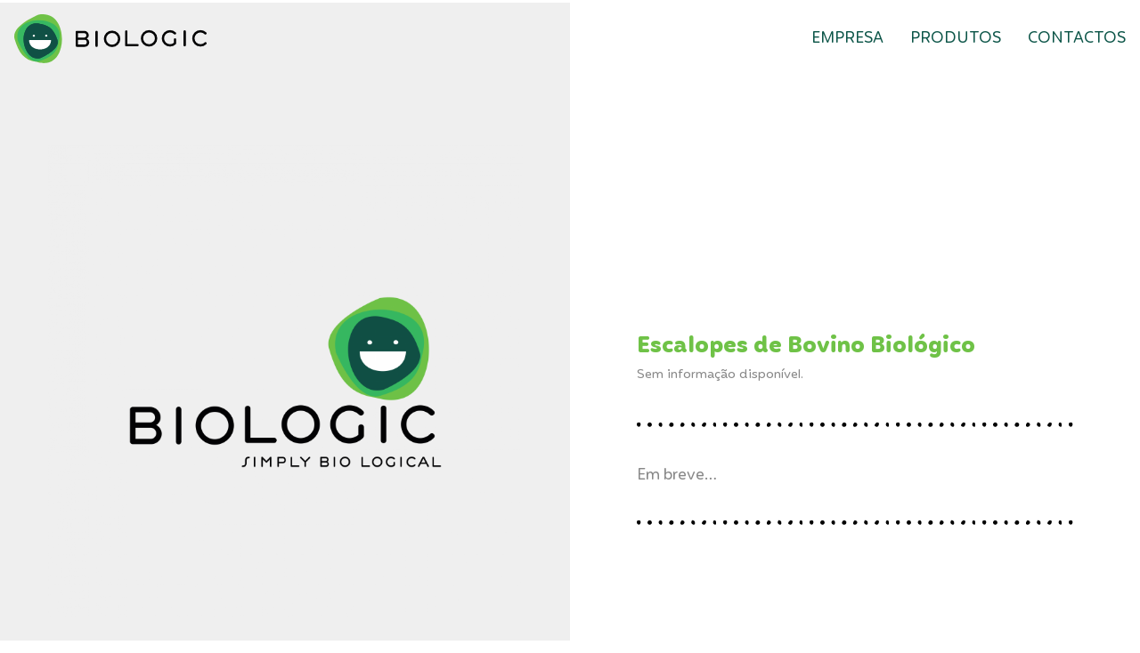

--- FILE ---
content_type: text/html; charset=UTF-8
request_url: https://biologic.pt/produtos/escalopes-de-bovino-biologico/
body_size: 9627
content:
<!doctype html> 
<html lang="pt-PT"> 
<head>
<meta charset="UTF-8">
<link rel="preload" href="https://biologic.pt/wp-content/cache/fvm/min/1652171087-cssa8ab0bd49464183714a2a4124b863395f5293ad8f9d2871dd9afbcf272ef6.css" as="style" media="all" /> 
<link rel="preload" href="https://biologic.pt/wp-content/cache/fvm/min/1652171087-cssb91dc41426f0e2b568c0daa077723eca3bcb77f92c813cf913f0b00506979.css" as="style" media="all" /> 
<link rel="preload" href="https://biologic.pt/wp-content/cache/fvm/min/1652171087-cssfeac72745cfd76dc7abb0c8d043d0d3b051ae64c49fe84962513ab5c49b93.css" as="style" media="all" /> 
<link rel="preload" href="https://biologic.pt/wp-content/cache/fvm/min/1652171087-cssca72edbfa41dba764f0c7fd7b75d90f64958a56afd612f17da6b888fefb78.css" as="style" media="all" /> 
<link rel="preload" href="https://biologic.pt/wp-content/cache/fvm/min/1652171087-cssbc7f81e4dc714414274915cad2c786359b6d32260c62e8a776c0356dce5a4.css" as="style" media="all" /> 
<link rel="preload" href="https://biologic.pt/wp-content/cache/fvm/min/1652171087-css19e67dd618ce581321b0e60114b4f1654cdc400721a687165e567c3824d29.css" as="style" media="all" /> 
<link rel="preload" href="https://biologic.pt/wp-content/cache/fvm/min/1652171087-css5959dcf4d9e1f7de148dc73379bd26dd5f4c8e4fdb116f16e9b94d4a28471.css" as="style" media="all" /> 
<link rel="preload" href="https://biologic.pt/wp-content/cache/fvm/min/1652171087-cssc1236babba619593015afcd470c570e51609e2c400ac6a2757997cf0ad46a.css" as="style" media="all" /> 
<link rel="preload" href="https://biologic.pt/wp-content/cache/fvm/min/1652171087-cssf3da5fc74ae84467c79e27d7e00f10c2b2c1a63c71609dff59eafef095f61.css" as="style" media="all" /> 
<link rel="preload" href="https://biologic.pt/wp-content/cache/fvm/min/1652171087-css88ae3fae041051150181a7c3ccaf1807a0322b8f03e99a279053ac33505ae.css" as="style" media="all" /> 
<link rel="preload" href="https://biologic.pt/wp-content/cache/fvm/min/1652171087-css7b569810a346f4ef4a09d416ac9803868846fca0ef519a2cbaa4325d2e4ea.css" as="style" media="all" /> 
<link rel="preload" href="https://biologic.pt/wp-content/cache/fvm/min/1652171087-cssf7044f1f1f81cb0e59f9b4e17aee0337ab0d74027a9019b3feac030f854fa.css" as="style" media="all" /> 
<link rel="preload" href="https://biologic.pt/wp-content/cache/fvm/min/1652171087-css7597907d1130342fde7e8b46e6209bf20d0d1c20edb375a4432c3c1abcecb.css" as="style" media="all" /> 
<link rel="preload" href="https://biologic.pt/wp-content/cache/fvm/min/1652171087-css4a9f1916f76f5ce0d28c9ac219b9ff6c6ea4c65097943794129f55a616055.css" as="style" media="all" /> 
<link rel="preload" href="https://biologic.pt/wp-content/cache/fvm/min/1652171087-css52caf2b0249cde452fc76c934b9c60bfb12542901d6a4447d7e0a879e1614.css" as="style" media="all" /> 
<link rel="preload" href="https://biologic.pt/wp-content/cache/fvm/min/1652171087-cssfb579f0521782809ed76f0223d7b33cecce5e0adc0b12da91a87c1a8693a5.css" as="style" media="all" /> 
<link rel="preload" href="https://biologic.pt/wp-content/cache/fvm/min/1652171087-cssede6f051fb3a8a850587e34852dc90f98f8cc5358736fa27a703a8b7079a3.css" as="style" media="all" />
<script data-cfasync="false">function fvmuag(){var e=navigator.userAgent;if(e.match(/x11.*ox\/54|id\s4.*us.*ome\/62|oobo|ight|tmet|eadl|ngdo|PTST/i))return!1;if(e.match(/x11.*me\/86\.0/i)){var r=screen.width;if("number"==typeof r&&1367==r)return!1}return!0}</script>
<meta name="viewport" content="width=device-width, initial-scale=1"><title>Escalopes de Bovino Biológico &#8211; Biologic</title>
<meta name='robots' content='max-image-preview:large' />
<link rel="alternate" type="application/rss+xml" title="Biologic &raquo; Feed" href="https://biologic.pt/feed/" />
<link rel="alternate" type="application/rss+xml" title="Biologic &raquo; Feed de comentários" href="https://biologic.pt/comments/feed/" />
<link rel="canonical" href="https://biologic.pt/produtos/escalopes-de-bovino-biologico/" /> 
<link rel="profile" href="http://gmpg.org/xfn/11"> 
<style media="all">img:is([sizes="auto" i],[sizes^="auto," i]){contain-intrinsic-size:3000px 1500px}</style> 
<link rel='stylesheet' id='wp-block-library-css' href='https://biologic.pt/wp-content/cache/fvm/min/1652171087-cssa8ab0bd49464183714a2a4124b863395f5293ad8f9d2871dd9afbcf272ef6.css' type='text/css' media='all' /> 
<style id='classic-theme-styles-inline-css' type='text/css' media="all">/*! This file is auto-generated */ .wp-block-button__link{color:#fff;background-color:#32373c;border-radius:9999px;box-shadow:none;text-decoration:none;padding:calc(.667em + 2px) calc(1.333em + 2px);font-size:1.125em}.wp-block-file__button{background:#32373c;color:#fff;text-decoration:none}</style> 
<link rel='stylesheet' id='jet-engine-frontend-css' href='https://biologic.pt/wp-content/cache/fvm/min/1652171087-cssb91dc41426f0e2b568c0daa077723eca3bcb77f92c813cf913f0b00506979.css' type='text/css' media='all' /> 
<style id='global-styles-inline-css' type='text/css' media="all">:root{--wp--preset--aspect-ratio--square:1;--wp--preset--aspect-ratio--4-3:4/3;--wp--preset--aspect-ratio--3-4:3/4;--wp--preset--aspect-ratio--3-2:3/2;--wp--preset--aspect-ratio--2-3:2/3;--wp--preset--aspect-ratio--16-9:16/9;--wp--preset--aspect-ratio--9-16:9/16;--wp--preset--color--black:#000;--wp--preset--color--cyan-bluish-gray:#abb8c3;--wp--preset--color--white:#fff;--wp--preset--color--pale-pink:#f78da7;--wp--preset--color--vivid-red:#cf2e2e;--wp--preset--color--luminous-vivid-orange:#ff6900;--wp--preset--color--luminous-vivid-amber:#fcb900;--wp--preset--color--light-green-cyan:#7bdcb5;--wp--preset--color--vivid-green-cyan:#00d084;--wp--preset--color--pale-cyan-blue:#8ed1fc;--wp--preset--color--vivid-cyan-blue:#0693e3;--wp--preset--color--vivid-purple:#9b51e0;--wp--preset--gradient--vivid-cyan-blue-to-vivid-purple:linear-gradient(135deg,rgba(6,147,227,1) 0%,rgb(155,81,224) 100%);--wp--preset--gradient--light-green-cyan-to-vivid-green-cyan:linear-gradient(135deg,rgb(122,220,180) 0%,rgb(0,208,130) 100%);--wp--preset--gradient--luminous-vivid-amber-to-luminous-vivid-orange:linear-gradient(135deg,rgba(252,185,0,1) 0%,rgba(255,105,0,1) 100%);--wp--preset--gradient--luminous-vivid-orange-to-vivid-red:linear-gradient(135deg,rgba(255,105,0,1) 0%,rgb(207,46,46) 100%);--wp--preset--gradient--very-light-gray-to-cyan-bluish-gray:linear-gradient(135deg,rgb(238,238,238) 0%,rgb(169,184,195) 100%);--wp--preset--gradient--cool-to-warm-spectrum:linear-gradient(135deg,rgb(74,234,220) 0%,rgb(151,120,209) 20%,rgb(207,42,186) 40%,rgb(238,44,130) 60%,rgb(251,105,98) 80%,rgb(254,248,76) 100%);--wp--preset--gradient--blush-light-purple:linear-gradient(135deg,rgb(255,206,236) 0%,rgb(152,150,240) 100%);--wp--preset--gradient--blush-bordeaux:linear-gradient(135deg,rgb(254,205,165) 0%,rgb(254,45,45) 50%,rgb(107,0,62) 100%);--wp--preset--gradient--luminous-dusk:linear-gradient(135deg,rgb(255,203,112) 0%,rgb(199,81,192) 50%,rgb(65,88,208) 100%);--wp--preset--gradient--pale-ocean:linear-gradient(135deg,rgb(255,245,203) 0%,rgb(182,227,212) 50%,rgb(51,167,181) 100%);--wp--preset--gradient--electric-grass:linear-gradient(135deg,rgb(202,248,128) 0%,rgb(113,206,126) 100%);--wp--preset--gradient--midnight:linear-gradient(135deg,rgb(2,3,129) 0%,rgb(40,116,252) 100%);--wp--preset--font-size--small:13px;--wp--preset--font-size--medium:20px;--wp--preset--font-size--large:36px;--wp--preset--font-size--x-large:42px;--wp--preset--spacing--20:0.44rem;--wp--preset--spacing--30:0.67rem;--wp--preset--spacing--40:1rem;--wp--preset--spacing--50:1.5rem;--wp--preset--spacing--60:2.25rem;--wp--preset--spacing--70:3.38rem;--wp--preset--spacing--80:5.06rem;--wp--preset--shadow--natural:6px 6px 9px rgba(0,0,0,0.2);--wp--preset--shadow--deep:12px 12px 50px rgba(0,0,0,0.4);--wp--preset--shadow--sharp:6px 6px 0px rgba(0,0,0,0.2);--wp--preset--shadow--outlined:6px 6px 0px -3px rgba(255,255,255,1),6px 6px rgba(0,0,0,1);--wp--preset--shadow--crisp:6px 6px 0px rgba(0,0,0,1)}:where(.is-layout-flex){gap:0.5em}:where(.is-layout-grid){gap:0.5em}body .is-layout-flex{display:flex}.is-layout-flex{flex-wrap:wrap;align-items:center}.is-layout-flex>:is(*,div){margin:0}body .is-layout-grid{display:grid}.is-layout-grid>:is(*,div){margin:0}:where(.wp-block-columns.is-layout-flex){gap:2em}:where(.wp-block-columns.is-layout-grid){gap:2em}:where(.wp-block-post-template.is-layout-flex){gap:1.25em}:where(.wp-block-post-template.is-layout-grid){gap:1.25em}.has-black-color{color:var(--wp--preset--color--black)!important}.has-cyan-bluish-gray-color{color:var(--wp--preset--color--cyan-bluish-gray)!important}.has-white-color{color:var(--wp--preset--color--white)!important}.has-pale-pink-color{color:var(--wp--preset--color--pale-pink)!important}.has-vivid-red-color{color:var(--wp--preset--color--vivid-red)!important}.has-luminous-vivid-orange-color{color:var(--wp--preset--color--luminous-vivid-orange)!important}.has-luminous-vivid-amber-color{color:var(--wp--preset--color--luminous-vivid-amber)!important}.has-light-green-cyan-color{color:var(--wp--preset--color--light-green-cyan)!important}.has-vivid-green-cyan-color{color:var(--wp--preset--color--vivid-green-cyan)!important}.has-pale-cyan-blue-color{color:var(--wp--preset--color--pale-cyan-blue)!important}.has-vivid-cyan-blue-color{color:var(--wp--preset--color--vivid-cyan-blue)!important}.has-vivid-purple-color{color:var(--wp--preset--color--vivid-purple)!important}.has-black-background-color{background-color:var(--wp--preset--color--black)!important}.has-cyan-bluish-gray-background-color{background-color:var(--wp--preset--color--cyan-bluish-gray)!important}.has-white-background-color{background-color:var(--wp--preset--color--white)!important}.has-pale-pink-background-color{background-color:var(--wp--preset--color--pale-pink)!important}.has-vivid-red-background-color{background-color:var(--wp--preset--color--vivid-red)!important}.has-luminous-vivid-orange-background-color{background-color:var(--wp--preset--color--luminous-vivid-orange)!important}.has-luminous-vivid-amber-background-color{background-color:var(--wp--preset--color--luminous-vivid-amber)!important}.has-light-green-cyan-background-color{background-color:var(--wp--preset--color--light-green-cyan)!important}.has-vivid-green-cyan-background-color{background-color:var(--wp--preset--color--vivid-green-cyan)!important}.has-pale-cyan-blue-background-color{background-color:var(--wp--preset--color--pale-cyan-blue)!important}.has-vivid-cyan-blue-background-color{background-color:var(--wp--preset--color--vivid-cyan-blue)!important}.has-vivid-purple-background-color{background-color:var(--wp--preset--color--vivid-purple)!important}.has-black-border-color{border-color:var(--wp--preset--color--black)!important}.has-cyan-bluish-gray-border-color{border-color:var(--wp--preset--color--cyan-bluish-gray)!important}.has-white-border-color{border-color:var(--wp--preset--color--white)!important}.has-pale-pink-border-color{border-color:var(--wp--preset--color--pale-pink)!important}.has-vivid-red-border-color{border-color:var(--wp--preset--color--vivid-red)!important}.has-luminous-vivid-orange-border-color{border-color:var(--wp--preset--color--luminous-vivid-orange)!important}.has-luminous-vivid-amber-border-color{border-color:var(--wp--preset--color--luminous-vivid-amber)!important}.has-light-green-cyan-border-color{border-color:var(--wp--preset--color--light-green-cyan)!important}.has-vivid-green-cyan-border-color{border-color:var(--wp--preset--color--vivid-green-cyan)!important}.has-pale-cyan-blue-border-color{border-color:var(--wp--preset--color--pale-cyan-blue)!important}.has-vivid-cyan-blue-border-color{border-color:var(--wp--preset--color--vivid-cyan-blue)!important}.has-vivid-purple-border-color{border-color:var(--wp--preset--color--vivid-purple)!important}.has-vivid-cyan-blue-to-vivid-purple-gradient-background{background:var(--wp--preset--gradient--vivid-cyan-blue-to-vivid-purple)!important}.has-light-green-cyan-to-vivid-green-cyan-gradient-background{background:var(--wp--preset--gradient--light-green-cyan-to-vivid-green-cyan)!important}.has-luminous-vivid-amber-to-luminous-vivid-orange-gradient-background{background:var(--wp--preset--gradient--luminous-vivid-amber-to-luminous-vivid-orange)!important}.has-luminous-vivid-orange-to-vivid-red-gradient-background{background:var(--wp--preset--gradient--luminous-vivid-orange-to-vivid-red)!important}.has-very-light-gray-to-cyan-bluish-gray-gradient-background{background:var(--wp--preset--gradient--very-light-gray-to-cyan-bluish-gray)!important}.has-cool-to-warm-spectrum-gradient-background{background:var(--wp--preset--gradient--cool-to-warm-spectrum)!important}.has-blush-light-purple-gradient-background{background:var(--wp--preset--gradient--blush-light-purple)!important}.has-blush-bordeaux-gradient-background{background:var(--wp--preset--gradient--blush-bordeaux)!important}.has-luminous-dusk-gradient-background{background:var(--wp--preset--gradient--luminous-dusk)!important}.has-pale-ocean-gradient-background{background:var(--wp--preset--gradient--pale-ocean)!important}.has-electric-grass-gradient-background{background:var(--wp--preset--gradient--electric-grass)!important}.has-midnight-gradient-background{background:var(--wp--preset--gradient--midnight)!important}.has-small-font-size{font-size:var(--wp--preset--font-size--small)!important}.has-medium-font-size{font-size:var(--wp--preset--font-size--medium)!important}.has-large-font-size{font-size:var(--wp--preset--font-size--large)!important}.has-x-large-font-size{font-size:var(--wp--preset--font-size--x-large)!important}:where(.wp-block-post-template.is-layout-flex){gap:1.25em}:where(.wp-block-post-template.is-layout-grid){gap:1.25em}:where(.wp-block-columns.is-layout-flex){gap:2em}:where(.wp-block-columns.is-layout-grid){gap:2em}:root :where(.wp-block-pullquote){font-size:1.5em;line-height:1.6}</style> 
<link rel='stylesheet' id='hello-elementor-css' href='https://biologic.pt/wp-content/cache/fvm/min/1652171087-cssfeac72745cfd76dc7abb0c8d043d0d3b051ae64c49fe84962513ab5c49b93.css' type='text/css' media='all' /> 
<link rel='stylesheet' id='hello-elementor-theme-style-css' href='https://biologic.pt/wp-content/cache/fvm/min/1652171087-cssca72edbfa41dba764f0c7fd7b75d90f64958a56afd612f17da6b888fefb78.css' type='text/css' media='all' /> 
<link rel='stylesheet' id='elementor-frontend-css' href='https://biologic.pt/wp-content/cache/fvm/min/1652171087-cssbc7f81e4dc714414274915cad2c786359b6d32260c62e8a776c0356dce5a4.css' type='text/css' media='all' /> 
<style id='elementor-frontend-inline-css' type='text/css' media="all">@font-face{font-family:eicons;src:url(https://biologic.pt/wp-content/plugins/elementor/assets/lib/eicons/fonts/eicons.woff?5.10.0) format("woff");font-weight:400;font-style:normal}</style> 
<link rel='stylesheet' id='elementor-post-5-css' href='https://biologic.pt/wp-content/cache/fvm/min/1652171087-css19e67dd618ce581321b0e60114b4f1654cdc400721a687165e567c3824d29.css' type='text/css' media='all' /> 
<link rel='stylesheet' id='elementor-icons-css' href='https://biologic.pt/wp-content/cache/fvm/min/1652171087-css5959dcf4d9e1f7de148dc73379bd26dd5f4c8e4fdb116f16e9b94d4a28471.css' type='text/css' media='all' /> 
<link rel='stylesheet' id='elementor-pro-css' href='https://biologic.pt/wp-content/cache/fvm/min/1652171087-cssc1236babba619593015afcd470c570e51609e2c400ac6a2757997cf0ad46a.css' type='text/css' media='all' /> 
<link rel='stylesheet' id='elementor-global-css' href='https://biologic.pt/wp-content/cache/fvm/min/1652171087-cssf3da5fc74ae84467c79e27d7e00f10c2b2c1a63c71609dff59eafef095f61.css' type='text/css' media='all' /> 
<link rel='stylesheet' id='elementor-post-6-css' href='https://biologic.pt/wp-content/cache/fvm/min/1652171087-css88ae3fae041051150181a7c3ccaf1807a0322b8f03e99a279053ac33505ae.css' type='text/css' media='all' /> 
<link rel='stylesheet' id='elementor-post-71-css' href='https://biologic.pt/wp-content/cache/fvm/min/1652171087-css7b569810a346f4ef4a09d416ac9803868846fca0ef519a2cbaa4325d2e4ea.css' type='text/css' media='all' /> 
<link rel='stylesheet' id='elementor-post-859-css' href='https://biologic.pt/wp-content/cache/fvm/min/1652171087-cssf7044f1f1f81cb0e59f9b4e17aee0337ab0d74027a9019b3feac030f854fa.css' type='text/css' media='all' /> 
<link rel='stylesheet' id='google-fonts-1-css' href='https://biologic.pt/wp-content/cache/fvm/min/1652171087-css7597907d1130342fde7e8b46e6209bf20d0d1c20edb375a4432c3c1abcecb.css' type='text/css' media='all' /> 
<link rel='stylesheet' id='elementor-icons-shared-0-css' href='https://biologic.pt/wp-content/cache/fvm/min/1652171087-css4a9f1916f76f5ce0d28c9ac219b9ff6c6ea4c65097943794129f55a616055.css' type='text/css' media='all' /> 
<link rel='stylesheet' id='elementor-icons-fa-solid-css' href='https://biologic.pt/wp-content/cache/fvm/min/1652171087-css52caf2b0249cde452fc76c934b9c60bfb12542901d6a4447d7e0a879e1614.css' type='text/css' media='all' /> 
<link rel='stylesheet' id='elementor-icons-fa-brands-css' href='https://biologic.pt/wp-content/cache/fvm/min/1652171087-cssfb579f0521782809ed76f0223d7b33cecce5e0adc0b12da91a87c1a8693a5.css' type='text/css' media='all' /> 
<script src="https://biologic.pt/wp-includes/js/jquery/jquery.min.js?ver=3.7.1" id="jquery-core-js"></script>
<script src="https://biologic.pt/wp-includes/js/jquery/jquery-migrate.min.js?ver=3.4.1" id="jquery-migrate-js"></script>
<link rel="icon" href="https://biologic.pt/wp-content/uploads/2022/05/cropped-icon-biologic-192x192.png" sizes="192x192" /> 
</head>
<body class="wp-singular produtos-template-default single single-produtos postid-3108 wp-custom-logo wp-theme-hello-elementor elementor-default elementor-kit-5 elementor-page-859"> <div data-elementor-type="header" data-elementor-id="6" class="elementor elementor-6 elementor-location-header" data-elementor-settings="[]"> <div class="elementor-section-wrap"> <section class="elementor-section elementor-top-section elementor-element elementor-element-adb9053 elementor-section-boxed elementor-section-height-default elementor-section-height-default" data-id="adb9053" data-element_type="section" data-settings="{&quot;sticky&quot;:&quot;top&quot;,&quot;sticky_effects_offset&quot;:100,&quot;sticky_on&quot;:[&quot;desktop&quot;,&quot;tablet&quot;,&quot;mobile&quot;],&quot;sticky_offset&quot;:0}"> <div class="elementor-container elementor-column-gap-default"> <div class="elementor-column elementor-col-50 elementor-top-column elementor-element elementor-element-3d11acf" data-id="3d11acf" data-element_type="column"> <div class="elementor-widget-wrap elementor-element-populated"> <div class="elementor-element elementor-element-ac5a056 elementor-widget elementor-widget-image" data-id="ac5a056" data-element_type="widget" data-widget_type="image.default"> <div class="elementor-widget-container"> <a href="https://biologic.pt"> <img src="https://biologic.pt/wp-content/uploads/2021/12/grupo-36.svg" title="grupo-36" alt="grupo-36" /> </a> </div> </div> </div> </div> <div class="elementor-column elementor-col-50 elementor-top-column elementor-element elementor-element-26aad86" data-id="26aad86" data-element_type="column"> <div class="elementor-widget-wrap elementor-element-populated"> <div class="elementor-element elementor-element-4aec64b elementor-nav-menu__align-right elementor-nav-menu--stretch elementor-nav-menu--dropdown-tablet elementor-nav-menu__text-align-aside elementor-nav-menu--toggle elementor-nav-menu--burger elementor-widget elementor-widget-nav-menu" data-id="4aec64b" data-element_type="widget" data-settings="{&quot;full_width&quot;:&quot;stretch&quot;,&quot;layout&quot;:&quot;horizontal&quot;,&quot;submenu_icon&quot;:{&quot;value&quot;:&quot;&lt;i class=\&quot;fas fa-caret-down\&quot;&gt;&lt;\/i&gt;&quot;,&quot;library&quot;:&quot;fa-solid&quot;},&quot;toggle&quot;:&quot;burger&quot;}" data-widget_type="nav-menu.default"> <div class="elementor-widget-container"> <nav migration_allowed="1" migrated="0" role="navigation" class="elementor-nav-menu--main elementor-nav-menu__container elementor-nav-menu--layout-horizontal e--pointer-underline e--animation-slide"> <ul id="menu-1-4aec64b" class="elementor-nav-menu"><li class="menu-item menu-item-type-post_type menu-item-object-page menu-item-43"><a href="https://biologic.pt/empresa/" class="elementor-item">Empresa</a></li> <li class="menu-item menu-item-type-post_type menu-item-object-page menu-item-42"><a href="https://biologic.pt/produtos/" class="elementor-item">Produtos</a></li> <li class="menu-item menu-item-type-post_type menu-item-object-page menu-item-40"><a href="https://biologic.pt/contactos/" class="elementor-item">Contactos</a></li> </ul> </nav> <div class="elementor-menu-toggle" role="button" tabindex="0" aria-label="Menu Toggle" aria-expanded="false"> <i aria-hidden="true" role="presentation" class="elementor-menu-toggle__icon--open eicon-menu-bar"></i><i aria-hidden="true" role="presentation" class="elementor-menu-toggle__icon--close eicon-close"></i> <span class="elementor-screen-only">Menu</span> </div> <nav class="elementor-nav-menu--dropdown elementor-nav-menu__container" role="navigation" aria-hidden="true"> <ul id="menu-2-4aec64b" class="elementor-nav-menu"><li class="menu-item menu-item-type-post_type menu-item-object-page menu-item-43"><a href="https://biologic.pt/empresa/" class="elementor-item" tabindex="-1">Empresa</a></li> <li class="menu-item menu-item-type-post_type menu-item-object-page menu-item-42"><a href="https://biologic.pt/produtos/" class="elementor-item" tabindex="-1">Produtos</a></li> <li class="menu-item menu-item-type-post_type menu-item-object-page menu-item-40"><a href="https://biologic.pt/contactos/" class="elementor-item" tabindex="-1">Contactos</a></li> </ul> </nav> </div> </div> </div> </div> </div> </section> </div> </div> <div data-elementor-type="single-post" data-elementor-id="859" class="elementor elementor-859 elementor-location-single post-3108 produtos type-produtos status-publish has-post-thumbnail hentry category-bovino" data-elementor-settings="[]"> <div class="elementor-section-wrap"> <section class="elementor-section elementor-top-section elementor-element elementor-element-0fe59c4 elementor-section-full_width elementor-section-height-default elementor-section-height-default" data-id="0fe59c4" data-element_type="section"> <div class="elementor-container elementor-column-gap-default"> <div class="elementor-column elementor-col-50 elementor-top-column elementor-element elementor-element-ab143a0" data-id="ab143a0" data-element_type="column" data-settings="{&quot;background_background&quot;:&quot;classic&quot;}"> <div class="elementor-widget-wrap elementor-element-populated"> <div class="elementor-element elementor-element-7edd92c elementor-widget elementor-widget-image" data-id="7edd92c" data-element_type="widget" data-settings="{&quot;sticky&quot;:&quot;top&quot;,&quot;sticky_parent&quot;:&quot;yes&quot;,&quot;sticky_offset&quot;:5,&quot;sticky_on&quot;:[&quot;desktop&quot;,&quot;tablet&quot;,&quot;mobile&quot;],&quot;sticky_effects_offset&quot;:0}" data-widget_type="image.default"> <div class="elementor-widget-container"> <img width="6251" height="6251" src="https://biologic.pt/wp-content/uploads/2022/04/logo-produtos.png" class="attachment-full size-full" alt="" srcset="https://biologic.pt/wp-content/uploads/2022/04/logo-produtos.png 6251w, https://biologic.pt/wp-content/uploads/2022/04/logo-produtos-300x300.png 300w, https://biologic.pt/wp-content/uploads/2022/04/logo-produtos-1024x1024.png 1024w, https://biologic.pt/wp-content/uploads/2022/04/logo-produtos-150x150.png 150w, https://biologic.pt/wp-content/uploads/2022/04/logo-produtos-768x768.png 768w, https://biologic.pt/wp-content/uploads/2022/04/logo-produtos-1536x1536.png 1536w, https://biologic.pt/wp-content/uploads/2022/04/logo-produtos-2048x2048.png 2048w" sizes="(max-width: 6251px) 100vw, 6251px" /> </div> </div> </div> </div> <div class="elementor-column elementor-col-50 elementor-top-column elementor-element elementor-element-cb9caa7" data-id="cb9caa7" data-element_type="column"> <div class="elementor-widget-wrap elementor-element-populated"> <div class="elementor-element elementor-element-9abae5a elementor-widget elementor-widget-text-editor" data-id="9abae5a" data-element_type="widget" data-widget_type="text-editor.default"> <div class="elementor-widget-container"> Escalopes de Bovino Biológico </div> </div> <div class="elementor-element elementor-element-a0c4e2a elementor-widget elementor-widget-text-editor" data-id="a0c4e2a" data-element_type="widget" data-widget_type="text-editor.default"> <div class="elementor-widget-container"> Sem informação disponível. </div> </div> <div class="elementor-element elementor-element-819868b elementor-widget-divider--separator-type-pattern elementor-widget-divider--no-spacing elementor-widget-divider--view-line elementor-widget elementor-widget-divider" data-id="819868b" data-element_type="widget" data-widget_type="divider.default"> <div class="elementor-widget-container"> <div class="elementor-divider" style="--divider-pattern-url: url(&quot;data:image/svg+xml,%3Csvg xmlns=&#039;http://www.w3.org/2000/svg&#039; preserveAspectRatio=&#039;xMidYMid meet&#039; overflow=&#039;visible&#039; height=&#039;100%&#039; viewBox=&#039;0 0 126 26&#039; fill=&#039;black&#039; stroke=&#039;none&#039;%3E%3Cpath d=&#039;M3,10.2c2.6,0,2.6,2,2.6,3.2S4.4,16.5,3,16.5s-3-1.4-3-3.2S0.4,10.2,3,10.2z M18.8,10.2c1.7,0,3.2,1.4,3.2,3.2s-1.4,3.2-3.2,3.2c-1.7,0-3.2-1.4-3.2-3.2S17,10.2,18.8,10.2z M34.6,10.2c1.5,0,2.6,1.4,2.6,3.2s-0.5,3.2-1.9,3.2c-1.5,0-3.4-1.4-3.4-3.2S33.1,10.2,34.6,10.2z M50.5,10.2c1.7,0,3.2,1.4,3.2,3.2s-1.4,3.2-3.2,3.2c-1.7,0-3.3-0.9-3.3-2.6S48.7,10.2,50.5,10.2z M66.2,10.2c1.5,0,3.4,1.4,3.4,3.2s-1.9,3.2-3.4,3.2c-1.5,0-2.6-0.4-2.6-2.1S64.8,10.2,66.2,10.2z M82.2,10.2c1.7,0.8,2.6,1.4,2.6,3.2s-0.1,3.2-1.6,3.2c-1.5,0-3.7-1.4-3.7-3.2S80.5,9.4,82.2,10.2zM98.6,10.2c1.5,0,2.6,0.4,2.6,2.1s-1.2,4.2-2.6,4.2c-1.5,0-3.7-0.4-3.7-2.1S97.1,10.2,98.6,10.2z M113.4,10.2c1.2,0,2.2,0.9,2.2,3.2s-0.1,3.2-1.3,3.2s-3.1-1.4-3.1-3.2S112.2,10.2,113.4,10.2z&#039;/%3E%3C/svg%3E&quot;);"> <span class="elementor-divider-separator"> </span> </div> </div> </div> <div class="elementor-element elementor-element-8cd86f8 elementor-widget elementor-widget-text-editor" data-id="8cd86f8" data-element_type="widget" data-widget_type="text-editor.default"> <div class="elementor-widget-container"> <p>Em breve&#8230;</p> </div> </div> <div class="elementor-element elementor-element-a49dfc2 elementor-widget-divider--separator-type-pattern elementor-widget-divider--no-spacing elementor-widget-divider--view-line elementor-widget elementor-widget-divider" data-id="a49dfc2" data-element_type="widget" data-widget_type="divider.default"> <div class="elementor-widget-container"> <div class="elementor-divider" style="--divider-pattern-url: url(&quot;data:image/svg+xml,%3Csvg xmlns=&#039;http://www.w3.org/2000/svg&#039; preserveAspectRatio=&#039;xMidYMid meet&#039; overflow=&#039;visible&#039; height=&#039;100%&#039; viewBox=&#039;0 0 126 26&#039; fill=&#039;black&#039; stroke=&#039;none&#039;%3E%3Cpath d=&#039;M3,10.2c2.6,0,2.6,2,2.6,3.2S4.4,16.5,3,16.5s-3-1.4-3-3.2S0.4,10.2,3,10.2z M18.8,10.2c1.7,0,3.2,1.4,3.2,3.2s-1.4,3.2-3.2,3.2c-1.7,0-3.2-1.4-3.2-3.2S17,10.2,18.8,10.2z M34.6,10.2c1.5,0,2.6,1.4,2.6,3.2s-0.5,3.2-1.9,3.2c-1.5,0-3.4-1.4-3.4-3.2S33.1,10.2,34.6,10.2z M50.5,10.2c1.7,0,3.2,1.4,3.2,3.2s-1.4,3.2-3.2,3.2c-1.7,0-3.3-0.9-3.3-2.6S48.7,10.2,50.5,10.2z M66.2,10.2c1.5,0,3.4,1.4,3.4,3.2s-1.9,3.2-3.4,3.2c-1.5,0-2.6-0.4-2.6-2.1S64.8,10.2,66.2,10.2z M82.2,10.2c1.7,0.8,2.6,1.4,2.6,3.2s-0.1,3.2-1.6,3.2c-1.5,0-3.7-1.4-3.7-3.2S80.5,9.4,82.2,10.2zM98.6,10.2c1.5,0,2.6,0.4,2.6,2.1s-1.2,4.2-2.6,4.2c-1.5,0-3.7-0.4-3.7-2.1S97.1,10.2,98.6,10.2z M113.4,10.2c1.2,0,2.2,0.9,2.2,3.2s-0.1,3.2-1.3,3.2s-3.1-1.4-3.1-3.2S112.2,10.2,113.4,10.2z&#039;/%3E%3C/svg%3E&quot;);"> <span class="elementor-divider-separator"> </span> </div> </div> </div> </div> </div> </div> </section> <section class="elementor-section elementor-top-section elementor-element elementor-element-2cfec0b elementor-section-boxed elementor-section-height-default elementor-section-height-default" data-id="2cfec0b" data-element_type="section"> <div class="elementor-container elementor-column-gap-default"> <div class="elementor-column elementor-col-100 elementor-top-column elementor-element elementor-element-53460ac" data-id="53460ac" data-element_type="column"> <div class="elementor-widget-wrap elementor-element-populated"> <div class="elementor-element elementor-element-2b81b86 elementor-widget elementor-widget-text-editor" data-id="2b81b86" data-element_type="widget" data-widget_type="text-editor.default"> <div class="elementor-widget-container"> <p>Do campo para o prato</p> </div> </div> </div> </div> </div> </section> <section class="elementor-section elementor-top-section elementor-element elementor-element-879333f elementor-section-boxed elementor-section-height-default elementor-section-height-default" data-id="879333f" data-element_type="section"> <div class="elementor-container elementor-column-gap-default"> <div class="elementor-column elementor-col-25 elementor-top-column elementor-element elementor-element-eaa5201" data-id="eaa5201" data-element_type="column"> <div class="elementor-widget-wrap elementor-element-populated"> </div> </div> <div class="elementor-column elementor-col-25 elementor-top-column elementor-element elementor-element-73f2333" data-id="73f2333" data-element_type="column"> <div class="elementor-widget-wrap elementor-element-populated"> </div> </div> <div class="elementor-column elementor-col-50 elementor-top-column elementor-element elementor-element-c2c284d" data-id="c2c284d" data-element_type="column"> <div class="elementor-widget-wrap elementor-element-populated"> </div> </div> </div> </section> <section class="elementor-section elementor-top-section elementor-element elementor-element-b2b5e3b elementor-section-boxed elementor-section-height-default elementor-section-height-default" data-id="b2b5e3b" data-element_type="section" data-settings="{&quot;background_background&quot;:&quot;classic&quot;}"> <div class="elementor-container elementor-column-gap-default"> <div class="elementor-column elementor-col-100 elementor-top-column elementor-element elementor-element-fa69c57" data-id="fa69c57" data-element_type="column"> <div class="elementor-widget-wrap elementor-element-populated"> <div class="elementor-element elementor-element-e273270 elementor-widget elementor-widget-spacer" data-id="e273270" data-element_type="widget" data-widget_type="spacer.default"> <div class="elementor-widget-container"> <div class="elementor-spacer"> <div class="elementor-spacer-inner"></div> </div> </div> </div> <div class="elementor-element elementor-element-26cae05 elementor-widget elementor-widget-text-editor" data-id="26cae05" data-element_type="widget" data-widget_type="text-editor.default"> <div class="elementor-widget-container"> COMO OBTER OS NOSSOS PRODUTOS? </div> </div> <div class="elementor-element elementor-element-bf71a2b elementor-widget elementor-widget-text-editor" data-id="bf71a2b" data-element_type="widget" data-widget_type="text-editor.default"> <div class="elementor-widget-container"> Olhamos para o futuro de forma sustentável. Entre em contacto connosco para saber como pode vender/adquirir os nossos produtos. </div> </div> <div class="elementor-element elementor-element-0a5303c elementor-widget elementor-widget-button" data-id="0a5303c" data-element_type="widget" data-widget_type="button.default"> <div class="elementor-widget-container"> <div class="elementor-button-wrapper"> <a href="https://biologic.pt/novo/contactos/" class="elementor-button-link elementor-button elementor-size-sm" role="button"> <span class="elementor-button-content-wrapper"> <span class="elementor-button-text">entre em contacto</span> </span> </a> </div> </div> </div> <div class="elementor-element elementor-element-7f332ba elementor-widget elementor-widget-spacer" data-id="7f332ba" data-element_type="widget" data-widget_type="spacer.default"> <div class="elementor-widget-container"> <div class="elementor-spacer"> <div class="elementor-spacer-inner"></div> </div> </div> </div> </div> </div> </div> </section> </div> </div> <div data-elementor-type="footer" data-elementor-id="71" class="elementor elementor-71 elementor-location-footer" data-elementor-settings="[]"> <div class="elementor-section-wrap"> <section class="elementor-section elementor-top-section elementor-element elementor-element-d2eedec elementor-section-boxed elementor-section-height-default elementor-section-height-default" data-id="d2eedec" data-element_type="section" data-settings="{&quot;background_background&quot;:&quot;classic&quot;}"> <div class="elementor-container elementor-column-gap-default"> <div class="elementor-column elementor-col-100 elementor-top-column elementor-element elementor-element-b167388" data-id="b167388" data-element_type="column"> <div class="elementor-widget-wrap elementor-element-populated"> <div class="elementor-element elementor-element-113d769 elementor-widget-divider--separator-type-pattern elementor-widget-divider--no-spacing elementor-widget-divider--view-line elementor-widget elementor-widget-divider" data-id="113d769" data-element_type="widget" data-widget_type="divider.default"> <div class="elementor-widget-container"> <div class="elementor-divider" style="--divider-pattern-url: url(&quot;data:image/svg+xml,%3Csvg xmlns=&#039;http://www.w3.org/2000/svg&#039; preserveAspectRatio=&#039;xMidYMid meet&#039; overflow=&#039;visible&#039; height=&#039;100%&#039; viewBox=&#039;0 0 126 26&#039; fill=&#039;black&#039; stroke=&#039;none&#039;%3E%3Cpath d=&#039;M3,10.2c2.6,0,2.6,2,2.6,3.2S4.4,16.5,3,16.5s-3-1.4-3-3.2S0.4,10.2,3,10.2z M18.8,10.2c1.7,0,3.2,1.4,3.2,3.2s-1.4,3.2-3.2,3.2c-1.7,0-3.2-1.4-3.2-3.2S17,10.2,18.8,10.2z M34.6,10.2c1.5,0,2.6,1.4,2.6,3.2s-0.5,3.2-1.9,3.2c-1.5,0-3.4-1.4-3.4-3.2S33.1,10.2,34.6,10.2z M50.5,10.2c1.7,0,3.2,1.4,3.2,3.2s-1.4,3.2-3.2,3.2c-1.7,0-3.3-0.9-3.3-2.6S48.7,10.2,50.5,10.2z M66.2,10.2c1.5,0,3.4,1.4,3.4,3.2s-1.9,3.2-3.4,3.2c-1.5,0-2.6-0.4-2.6-2.1S64.8,10.2,66.2,10.2z M82.2,10.2c1.7,0.8,2.6,1.4,2.6,3.2s-0.1,3.2-1.6,3.2c-1.5,0-3.7-1.4-3.7-3.2S80.5,9.4,82.2,10.2zM98.6,10.2c1.5,0,2.6,0.4,2.6,2.1s-1.2,4.2-2.6,4.2c-1.5,0-3.7-0.4-3.7-2.1S97.1,10.2,98.6,10.2z M113.4,10.2c1.2,0,2.2,0.9,2.2,3.2s-0.1,3.2-1.3,3.2s-3.1-1.4-3.1-3.2S112.2,10.2,113.4,10.2z&#039;/%3E%3C/svg%3E&quot;);"> <span class="elementor-divider-separator"> </span> </div> </div> </div> </div> </div> </div> </section> <section class="elementor-section elementor-top-section elementor-element elementor-element-be8d0aa elementor-section-boxed elementor-section-height-default elementor-section-height-default" data-id="be8d0aa" data-element_type="section" data-settings="{&quot;background_background&quot;:&quot;classic&quot;}"> <div class="elementor-container elementor-column-gap-default"> <div class="elementor-column elementor-col-25 elementor-top-column elementor-element elementor-element-3edff51" data-id="3edff51" data-element_type="column"> <div class="elementor-widget-wrap elementor-element-populated"> <div class="elementor-element elementor-element-9f429fe elementor-widget elementor-widget-image" data-id="9f429fe" data-element_type="widget" data-widget_type="image.default"> <div class="elementor-widget-container"> <img src="https://biologic.pt/wp-content/uploads/2021/12/grupo-34.svg" title="grupo-34" alt="grupo-34" /> </div> </div> </div> </div> <div class="elementor-column elementor-col-25 elementor-top-column elementor-element elementor-element-f64c86d" data-id="f64c86d" data-element_type="column"> <div class="elementor-widget-wrap elementor-element-populated"> <div class="elementor-element elementor-element-5edf9cb elementor-widget elementor-widget-text-editor" data-id="5edf9cb" data-element_type="widget" data-widget_type="text-editor.default"> <div class="elementor-widget-container"> Zona Industrial das Lameiras Lote 19,<br> 2240-426 Ferreira do Zêzere </div> </div> <div class="elementor-element elementor-element-667c31e elementor-widget elementor-widget-text-editor" data-id="667c31e" data-element_type="widget" data-widget_type="text-editor.default"> <div class="elementor-widget-container"> info@biologic.pt </div> </div> </div> </div> <div class="elementor-column elementor-col-25 elementor-top-column elementor-element elementor-element-d37b801" data-id="d37b801" data-element_type="column"> <div class="elementor-widget-wrap elementor-element-populated"> <div class="elementor-element elementor-element-a8d4a4a elementor-nav-menu__align-left elementor-nav-menu--dropdown-none elementor-widget elementor-widget-nav-menu" data-id="a8d4a4a" data-element_type="widget" data-settings="{&quot;layout&quot;:&quot;vertical&quot;,&quot;submenu_icon&quot;:{&quot;value&quot;:&quot;&lt;i class=\&quot;fas fa-caret-down\&quot;&gt;&lt;\/i&gt;&quot;,&quot;library&quot;:&quot;fa-solid&quot;}}" data-widget_type="nav-menu.default"> <div class="elementor-widget-container"> <nav migration_allowed="1" migrated="0" role="navigation" class="elementor-nav-menu--main elementor-nav-menu__container elementor-nav-menu--layout-vertical e--pointer-none"> <ul id="menu-1-a8d4a4a" class="elementor-nav-menu sm-vertical"><li class="menu-item menu-item-type-post_type menu-item-object-page menu-item-43"><a href="https://biologic.pt/empresa/" class="elementor-item">Empresa</a></li> <li class="menu-item menu-item-type-post_type menu-item-object-page menu-item-42"><a href="https://biologic.pt/produtos/" class="elementor-item">Produtos</a></li> <li class="menu-item menu-item-type-post_type menu-item-object-page menu-item-40"><a href="https://biologic.pt/contactos/" class="elementor-item">Contactos</a></li> </ul> </nav> <div class="elementor-menu-toggle" role="button" tabindex="0" aria-label="Menu Toggle" aria-expanded="false"> <i aria-hidden="true" role="presentation" class="elementor-menu-toggle__icon--open eicon-menu-bar"></i><i aria-hidden="true" role="presentation" class="elementor-menu-toggle__icon--close eicon-close"></i> <span class="elementor-screen-only">Menu</span> </div> <nav class="elementor-nav-menu--dropdown elementor-nav-menu__container" role="navigation" aria-hidden="true"> <ul id="menu-2-a8d4a4a" class="elementor-nav-menu sm-vertical"><li class="menu-item menu-item-type-post_type menu-item-object-page menu-item-43"><a href="https://biologic.pt/empresa/" class="elementor-item" tabindex="-1">Empresa</a></li> <li class="menu-item menu-item-type-post_type menu-item-object-page menu-item-42"><a href="https://biologic.pt/produtos/" class="elementor-item" tabindex="-1">Produtos</a></li> <li class="menu-item menu-item-type-post_type menu-item-object-page menu-item-40"><a href="https://biologic.pt/contactos/" class="elementor-item" tabindex="-1">Contactos</a></li> </ul> </nav> </div> </div> </div> </div> <div class="elementor-column elementor-col-25 elementor-top-column elementor-element elementor-element-fe1cfbc" data-id="fe1cfbc" data-element_type="column"> <div class="elementor-widget-wrap elementor-element-populated"> <div class="elementor-element elementor-element-6b480b4 e-grid-align-left elementor-shape-rounded elementor-grid-0 elementor-widget elementor-widget-social-icons" data-id="6b480b4" data-element_type="widget" data-widget_type="social-icons.default"> <div class="elementor-widget-container"> <div class="elementor-social-icons-wrapper elementor-grid"> <span class="elementor-grid-item"> <a class="elementor-icon elementor-social-icon elementor-social-icon-facebook-f elementor-repeater-item-3f38d21" target="_blank"> <span class="elementor-screen-only">Facebook-f</span> <i class="fab fa-facebook-f"></i> </a> </span> <span class="elementor-grid-item"> <a class="elementor-icon elementor-social-icon elementor-social-icon-instagram elementor-repeater-item-8831180" target="_blank"> <span class="elementor-screen-only">Instagram</span> <i class="fab fa-instagram"></i> </a> </span> </div> </div> </div> <div class="elementor-element elementor-element-178195a elementor-widget elementor-widget-image" data-id="178195a" data-element_type="widget" data-widget_type="image.default"> <div class="elementor-widget-container"> <a href="https://biologic.pt/wp-content/uploads/2023/11/Ficha-de-Projecto-GRANCHINHO.pdf" target="_blank"> <img width="719" height="89" src="https://biologic.pt/wp-content/uploads/2021/12/project-finance@3x.png" class="attachment-large size-large" alt="" srcset="https://biologic.pt/wp-content/uploads/2021/12/project-finance@3x.png 719w, https://biologic.pt/wp-content/uploads/2021/12/project-finance@3x-300x37.png 300w" sizes="(max-width: 719px) 100vw, 719px" /> </a> </div> </div> <div class="elementor-element elementor-element-9c03b0b elementor-widget elementor-widget-image" data-id="9c03b0b" data-element_type="widget" data-widget_type="image.default"> <div class="elementor-widget-container"> <a href="https://biologic.pt/wp-content/uploads/2024/07/Ficha-de-Projecto-GRANCHINHO.pdf" target="_blank"> <img width="800" height="64" src="https://biologic.pt/wp-content/uploads/2021/12/logos-cofinanciamento-2024-1-1024x82.png" class="attachment-large size-large" alt="" srcset="https://biologic.pt/wp-content/uploads/2021/12/logos-cofinanciamento-2024-1-1024x82.png 1024w, https://biologic.pt/wp-content/uploads/2021/12/logos-cofinanciamento-2024-1-300x24.png 300w, https://biologic.pt/wp-content/uploads/2021/12/logos-cofinanciamento-2024-1-768x61.png 768w, https://biologic.pt/wp-content/uploads/2021/12/logos-cofinanciamento-2024-1-1536x123.png 1536w, https://biologic.pt/wp-content/uploads/2021/12/logos-cofinanciamento-2024-1-2048x164.png 2048w" sizes="(max-width: 800px) 100vw, 800px" /> </a> </div> </div> <div class="elementor-element elementor-element-0f0f2cf elementor-widget elementor-widget-image" data-id="0f0f2cf" data-element_type="widget" data-widget_type="image.default"> <div class="elementor-widget-container"> <a href="https://biologic.pt/wp-content/uploads/2025/07/Ficha-da-Operacao_Site.pdf" target="_blank"> <img width="800" height="129" src="https://biologic.pt/wp-content/uploads/2021/12/CENTRO2030_BarraCofinan_Ass_RGB-1024x165.jpg" class="attachment-large size-large" alt="" loading="lazy" srcset="https://biologic.pt/wp-content/uploads/2021/12/CENTRO2030_BarraCofinan_Ass_RGB-1024x165.jpg 1024w, https://biologic.pt/wp-content/uploads/2021/12/CENTRO2030_BarraCofinan_Ass_RGB-300x48.jpg 300w, https://biologic.pt/wp-content/uploads/2021/12/CENTRO2030_BarraCofinan_Ass_RGB-768x124.jpg 768w, https://biologic.pt/wp-content/uploads/2021/12/CENTRO2030_BarraCofinan_Ass_RGB-1536x248.jpg 1536w, https://biologic.pt/wp-content/uploads/2021/12/CENTRO2030_BarraCofinan_Ass_RGB-2048x331.jpg 2048w" sizes="auto, (max-width: 800px) 100vw, 800px" /> </a> </div> </div> </div> </div> </div> </section> <section class="elementor-section elementor-top-section elementor-element elementor-element-ea20326 elementor-section-boxed elementor-section-height-default elementor-section-height-default" data-id="ea20326" data-element_type="section" data-settings="{&quot;background_background&quot;:&quot;classic&quot;}"> <div class="elementor-container elementor-column-gap-default"> <div class="elementor-column elementor-col-100 elementor-top-column elementor-element elementor-element-0178b6f" data-id="0178b6f" data-element_type="column"> <div class="elementor-widget-wrap elementor-element-populated"> <div class="elementor-element elementor-element-e13d1d7 elementor-widget elementor-widget-text-editor" data-id="e13d1d7" data-element_type="widget" data-widget_type="text-editor.default"> <div class="elementor-widget-container"> <p>©Biologic, 2022. Todos os direitos reservados</p> </div> </div> </div> </div> </div> </section> </div> </div> 
<script type="speculationrules">
{"prefetch":[{"source":"document","where":{"and":[{"href_matches":"\/*"},{"not":{"href_matches":["\/wp-*.php","\/wp-admin\/*","\/wp-content\/uploads\/*","\/wp-content\/*","\/wp-content\/plugins\/*","\/wp-content\/themes\/hello-elementor\/*","\/*\\?(.+)"]}},{"not":{"selector_matches":"a[rel~=\"nofollow\"]"}},{"not":{"selector_matches":".no-prefetch, .no-prefetch a"}}]},"eagerness":"conservative"}]}
</script>
<link rel='stylesheet' id='e-animations-css' href='https://biologic.pt/wp-content/cache/fvm/min/1652171087-cssede6f051fb3a8a850587e34852dc90f98f8cc5358736fa27a703a8b7079a3.css' type='text/css' media='all' /> 
<script src="https://biologic.pt/wp-content/themes/hello-elementor/assets/js/hello-frontend.min.js?ver=1.0.0" id="hello-theme-frontend-js"></script>
<script src="https://biologic.pt/wp-content/plugins/elementor-pro/assets/lib/smartmenus/jquery.smartmenus.min.js?ver=1.0.1" id="smartmenus-js"></script>
<script src="https://biologic.pt/wp-content/plugins/elementor-pro/assets/js/webpack-pro.runtime.min.js?ver=3.5.2" id="elementor-pro-webpack-runtime-js"></script>
<script src="https://biologic.pt/wp-content/plugins/elementor/assets/js/webpack.runtime.min.js?ver=3.4.8" id="elementor-webpack-runtime-js"></script>
<script src="https://biologic.pt/wp-content/plugins/elementor/assets/js/frontend-modules.min.js?ver=3.4.8" id="elementor-frontend-modules-js"></script>
<script id="elementor-pro-frontend-js-before">
/* <![CDATA[ */
var ElementorProFrontendConfig = {"ajaxurl":"https:\/\/biologic.pt\/wp-admin\/admin-ajax.php","nonce":"e7ef3c8984","urls":{"assets":"https:\/\/biologic.pt\/wp-content\/plugins\/elementor-pro\/assets\/","rest":"https:\/\/biologic.pt\/wp-json\/"},"i18n":{"toc_no_headings_found":"No headings were found on this page."},"shareButtonsNetworks":{"facebook":{"title":"Facebook","has_counter":true},"twitter":{"title":"Twitter"},"linkedin":{"title":"LinkedIn","has_counter":true},"pinterest":{"title":"Pinterest","has_counter":true},"reddit":{"title":"Reddit","has_counter":true},"vk":{"title":"VK","has_counter":true},"odnoklassniki":{"title":"OK","has_counter":true},"tumblr":{"title":"Tumblr"},"digg":{"title":"Digg"},"skype":{"title":"Skype"},"stumbleupon":{"title":"StumbleUpon","has_counter":true},"mix":{"title":"Mix"},"telegram":{"title":"Telegram"},"pocket":{"title":"Pocket","has_counter":true},"xing":{"title":"XING","has_counter":true},"whatsapp":{"title":"WhatsApp"},"email":{"title":"Email"},"print":{"title":"Print"}},"facebook_sdk":{"lang":"pt_PT","app_id":""},"lottie":{"defaultAnimationUrl":"https:\/\/biologic.pt\/wp-content\/plugins\/elementor-pro\/modules\/lottie\/assets\/animations\/default.json"}};
/* ]]> */
</script>
<script src="https://biologic.pt/wp-content/plugins/elementor-pro/assets/js/frontend.min.js?ver=3.5.2" id="elementor-pro-frontend-js"></script>
<script src="https://biologic.pt/wp-content/plugins/elementor/assets/lib/waypoints/waypoints.min.js?ver=4.0.2" id="elementor-waypoints-js"></script>
<script src="https://biologic.pt/wp-includes/js/jquery/ui/core.min.js?ver=1.13.3" id="jquery-ui-core-js"></script>
<script src="https://biologic.pt/wp-content/plugins/elementor/assets/lib/swiper/swiper.min.js?ver=5.3.6" id="swiper-js"></script>
<script src="https://biologic.pt/wp-content/plugins/elementor/assets/lib/share-link/share-link.min.js?ver=3.4.8" id="share-link-js"></script>
<script src="https://biologic.pt/wp-content/plugins/elementor/assets/lib/dialog/dialog.min.js?ver=4.8.1" id="elementor-dialog-js"></script>
<script id="elementor-frontend-js-before">
/* <![CDATA[ */
var elementorFrontendConfig = {"environmentMode":{"edit":false,"wpPreview":false,"isScriptDebug":false},"i18n":{"shareOnFacebook":"Partilhar no Facebook","shareOnTwitter":"Partilhar no Twitter","pinIt":"Fix\u00e1-lo","download":"Download","downloadImage":"Descarregar Imagem","fullscreen":"\u00c9cr\u00e3 Inteiro","zoom":"Zoom","share":"Partilhar","playVideo":"Reproduzir v\u00eddeo","previous":"Anterior","next":"Seguinte","close":"Fechar"},"is_rtl":false,"breakpoints":{"xs":0,"sm":480,"md":768,"lg":1025,"xl":1440,"xxl":1600},"responsive":{"breakpoints":{"mobile":{"label":"Mobile","value":767,"default_value":767,"direction":"max","is_enabled":true},"mobile_extra":{"label":"Mobile Extra","value":880,"default_value":880,"direction":"max","is_enabled":false},"tablet":{"label":"Tablet","value":1024,"default_value":1024,"direction":"max","is_enabled":true},"tablet_extra":{"label":"Tablet Extra","value":1200,"default_value":1200,"direction":"max","is_enabled":false},"laptop":{"label":"Port\u00e1til","value":1366,"default_value":1366,"direction":"max","is_enabled":false},"widescreen":{"label":"Widescreen","value":2400,"default_value":2400,"direction":"min","is_enabled":false}}},"version":"3.4.8","is_static":false,"experimentalFeatures":{"e_dom_optimization":true,"a11y_improvements":true,"e_import_export":true,"additional_custom_breakpoints":true,"theme_builder_v2":true,"hello-theme-header-footer":true,"landing-pages":true,"elements-color-picker":true,"admin-top-bar":true,"form-submissions":true},"urls":{"assets":"https:\/\/biologic.pt\/wp-content\/plugins\/elementor\/assets\/"},"settings":{"page":[],"editorPreferences":[]},"kit":{"active_breakpoints":["viewport_mobile","viewport_tablet"],"global_image_lightbox":"yes","lightbox_enable_counter":"yes","lightbox_enable_fullscreen":"yes","lightbox_enable_zoom":"yes","lightbox_enable_share":"yes","lightbox_title_src":"title","lightbox_description_src":"description","hello_header_logo_type":"logo","hello_header_menu_layout":"horizontal","hello_footer_logo_type":"logo"},"post":{"id":3108,"title":"Escalopes%20de%20Bovino%20Biol%C3%B3gico%20%E2%80%93%20Biologic","excerpt":"","featuredImage":"https:\/\/biologic.pt\/wp-content\/uploads\/2022\/04\/logo-produtos-1024x1024.png"}};
/* ]]> */
</script>
<script src="https://biologic.pt/wp-content/plugins/elementor/assets/js/frontend.min.js?ver=3.4.8" id="elementor-frontend-js"></script>
<script src="https://biologic.pt/wp-content/plugins/elementor-pro/assets/js/preloaded-elements-handlers.min.js?ver=3.5.2" id="pro-preloaded-elements-handlers-js"></script>
<script src="https://biologic.pt/wp-content/plugins/elementor/assets/js/preloaded-modules.min.js?ver=3.4.8" id="preloaded-modules-js"></script>
<script src="https://biologic.pt/wp-content/plugins/elementor-pro/assets/lib/sticky/jquery.sticky.min.js?ver=3.5.2" id="e-sticky-js"></script>
<script type='text/javascript' id='fvm-delayjs' data-cfasync='false'>
!function(k,e,x){function r(d,a,g,b){return b=(a?e.getElementById(a):t)||e.createElement(d||"SCRIPT"),a&&(b.id=a),g&&(b.onload=g),b}function u(d){f(function(a){a=[].slice.call(e.querySelectorAll(d));(function v(b,c){if(b=a.shift()){b.parentNode.removeChild(b);var l=b,m,n=void 0;var p=r(l.nodeName);var q=0;for(m=l.attributes;q<m.length;q++)"type"!=(n=m[q]).name&&p.setAttribute(n.name,n.value);(c=(p.text=l.text,p)).src&&!c.hasAttribute("async")?(c.onload=c.onerror=v,e.head.appendChild(c)):(e.head.appendChild(c),
v())}})()})}var f,t,h=[],w=/p/.test(e.readyState);Function();(f=function(d,a){w?x(d,a):h.push(d,a)}).all=u;f.js=function(d,a,g,b){f(function(c){(c=r(t,a,b)).src=d;e.head.appendChild(c)},g)};k.addEventListener("onpageshow"in k?"pageshow":"load",function(){for(w=!u();h[0];)f(h.shift(),h.shift())});k.Defer=f}(this,document,setTimeout);
const userInteractionEvents=["mouseover","keydown","touchstart","touchmove","wheel"];userInteractionEvents.forEach(function(event){window.addEventListener(event,triggerScriptLoader,{passive:!0})});function triggerScriptLoader(){fvmloadscripts();userInteractionEvents.forEach(function(event){window.removeEventListener(event,triggerScriptLoader,{passive:!0})})}function fvmloadscripts(){Defer.all('script[type="fvm-script-delay"]')};
</script>
</body> 
</html>
<!-- Dynamic page generated in 0.692 seconds. -->
<!-- Cached page generated by WP-Super-Cache on 2025-11-26 03:55:46 -->

<!-- super cache -->

--- FILE ---
content_type: text/css
request_url: https://biologic.pt/wp-content/cache/fvm/min/1652171087-css19e67dd618ce581321b0e60114b4f1654cdc400721a687165e567c3824d29.css
body_size: 476
content:
/* https://biologic.pt/wp-content/uploads/elementor/css/post-5.css?ver=1657054369 */
.elementor-kit-5{--e-global-color-primary:#0C5548;--e-global-color-secondary:#6FC247;--e-global-color-text:#888;--e-global-color-accent:#6FC247;--e-global-typography-primary-font-family:"Roboto";--e-global-typography-primary-font-weight:600;--e-global-typography-secondary-font-family:"Roboto Slab";--e-global-typography-secondary-font-weight:400;--e-global-typography-text-font-family:"Roboto";--e-global-typography-text-font-weight:400;--e-global-typography-accent-font-family:"Roboto";--e-global-typography-accent-font-weight:500;font-family:"MohrRounded",Sans-serif}.elementor-kit-5 a{color:var(--e-global-color-secondary)}.elementor-kit-5 a:hover{color:var(--e-global-color-primary)}.elementor-kit-5 h1{font-family:"MohrRounded",Sans-serif;font-weight:700}.elementor-section.elementor-section-boxed>.elementor-container{max-width:1400px}.elementor-widget:not(:last-child){margin-bottom:20px}{}h1.entry-title{display:var(--page-title-display)}.site-header{padding-right:0px;padding-left:0px}@media(max-width:1024px){.elementor-section.elementor-section-boxed>.elementor-container{max-width:1024px}}@media(max-width:767px){.elementor-section.elementor-section-boxed>.elementor-container{max-width:767px}}@font-face{font-family:'MohrRounded';font-style:normal;font-weight:400;font-display:swap;src:url(/wp-content/uploads/2021/12/MohrRounded-Regular.woff) format('woff')}@font-face{font-family:'MohrRounded';font-style:italic;font-weight:400;font-display:swap;src:url(/wp-content/uploads/2021/12/MohrRounded-RegularIt-1.woff) format('woff')}@font-face{font-family:'MohrRounded';font-style:normal;font-weight:700;font-display:swap;src:url(/wp-content/uploads/2021/12/MohrRounded-Bold-1.woff) format('woff')}@font-face{font-family:'MohrRounded';font-style:italic;font-weight:700;font-display:swap;src:url(/wp-content/uploads/2021/12/MohrRounded-BoldIt-1.woff) format('woff')}

--- FILE ---
content_type: text/css
request_url: https://biologic.pt/wp-content/cache/fvm/min/1652171087-css88ae3fae041051150181a7c3ccaf1807a0322b8f03e99a279053ac33505ae.css
body_size: 853
content:
/* https://biologic.pt/wp-content/uploads/elementor/css/post-6.css?ver=1657054370 */
.elementor-6 .elementor-element.elementor-element-adb9053>.elementor-container{max-width:1400px}.elementor-6 .elementor-element.elementor-element-adb9053{padding:6px 6px 6px 6px;z-index:100}.elementor-bc-flex-widget .elementor-6 .elementor-element.elementor-element-3d11acf.elementor-column .elementor-widget-wrap{align-items:flex-start}.elementor-6 .elementor-element.elementor-element-3d11acf.elementor-column.elementor-element[data-element_type="column"]>.elementor-widget-wrap.elementor-element-populated{align-content:flex-start;align-items:flex-start}.elementor-6 .elementor-element.elementor-element-3d11acf.elementor-column>.elementor-widget-wrap{justify-content:center}.elementor-6 .elementor-element.elementor-element-3d11acf>.elementor-element-populated{margin:0px 0px -0px 0px}.elementor-6 .elementor-element.elementor-element-ac5a056{text-align:left}.elementor-6 .elementor-element.elementor-element-ac5a056 img{width:216px;height:55px}.elementor-bc-flex-widget .elementor-6 .elementor-element.elementor-element-26aad86.elementor-column .elementor-widget-wrap{align-items:center}.elementor-6 .elementor-element.elementor-element-26aad86.elementor-column.elementor-element[data-element_type="column"]>.elementor-widget-wrap.elementor-element-populated{align-content:center;align-items:center}.elementor-6 .elementor-element.elementor-element-4aec64b .elementor-menu-toggle{margin-left:auto}.elementor-6 .elementor-element.elementor-element-4aec64b .elementor-nav-menu .elementor-item{font-family:"MohrRounded",Sans-serif;font-size:17px;font-weight:400;text-transform:uppercase}.elementor-6 .elementor-element.elementor-element-4aec64b .elementor-nav-menu--main .elementor-item{color:var(--e-global-color-primary);fill:var(--e-global-color-primary);padding-left:0px;padding-right:0px;padding-top:5px;padding-bottom:5px}.elementor-6 .elementor-element.elementor-element-4aec64b .elementor-nav-menu--main .elementor-item:hover,.elementor-6 .elementor-element.elementor-element-4aec64b .elementor-nav-menu--main .elementor-item.elementor-item-active,.elementor-6 .elementor-element.elementor-element-4aec64b .elementor-nav-menu--main .elementor-item.highlighted,.elementor-6 .elementor-element.elementor-element-4aec64b .elementor-nav-menu--main .elementor-item:focus{color:var(--e-global-color-secondary);fill:var(--e-global-color-secondary)}.elementor-6 .elementor-element.elementor-element-4aec64b .elementor-nav-menu--main:not(.e--pointer-framed) .elementor-item:before,.elementor-6 .elementor-element.elementor-element-4aec64b .elementor-nav-menu--main:not(.e--pointer-framed) .elementor-item:after{background-color:var(--e-global-color-secondary)}.elementor-6 .elementor-element.elementor-element-4aec64b .e--pointer-framed .elementor-item:before,.elementor-6 .elementor-element.elementor-element-4aec64b .e--pointer-framed .elementor-item:after{border-color:var(--e-global-color-secondary)}.elementor-6 .elementor-element.elementor-element-4aec64b .e--pointer-framed .elementor-item:before{border-width:3px}.elementor-6 .elementor-element.elementor-element-4aec64b .e--pointer-framed.e--animation-draw .elementor-item:before{border-width:0 0 3px 3px}.elementor-6 .elementor-element.elementor-element-4aec64b .e--pointer-framed.e--animation-draw .elementor-item:after{border-width:3px 3px 0 0}.elementor-6 .elementor-element.elementor-element-4aec64b .e--pointer-framed.e--animation-corners .elementor-item:before{border-width:3px 0 0 3px}.elementor-6 .elementor-element.elementor-element-4aec64b .e--pointer-framed.e--animation-corners .elementor-item:after{border-width:0 3px 3px 0}.elementor-6 .elementor-element.elementor-element-4aec64b .e--pointer-underline .elementor-item:after,.elementor-6 .elementor-element.elementor-element-4aec64b .e--pointer-overline .elementor-item:before,.elementor-6 .elementor-element.elementor-element-4aec64b .e--pointer-double-line .elementor-item:before,.elementor-6 .elementor-element.elementor-element-4aec64b .e--pointer-double-line .elementor-item:after{height:3px}.elementor-6 .elementor-element.elementor-element-4aec64b{--e-nav-menu-horizontal-menu-item-margin:calc(30px / 2)}.elementor-6 .elementor-element.elementor-element-4aec64b .elementor-nav-menu--main:not(.elementor-nav-menu--layout-horizontal) .elementor-nav-menu>li:not(:last-child){margin-bottom:30px}@media(max-width:767px){.elementor-6 .elementor-element.elementor-element-3d11acf{width:50%}.elementor-6 .elementor-element.elementor-element-26aad86{width:50%}}@media(max-width:1024px) and (min-width:768px){.elementor-6 .elementor-element.elementor-element-3d11acf{width:50%}.elementor-6 .elementor-element.elementor-element-26aad86{width:50%}}.elementor-6 .elementor-element.elementor-element-adb9053.elementor-sticky--effects{background-color:rgba(255,255,255,1)!important}.elementor-6 .elementor-element.elementor-element-adb9053{transition:background-color 1s ease!important}.elementor-6 .elementor-element.elementor-element-adb9053.elementor-sticky--effects>.elementor-container{min-height:60px}.elementor-6 .elementor-element.elementor-element-adb9053>.elementor-container{transition:min-height 1s ease!important}

--- FILE ---
content_type: text/css
request_url: https://biologic.pt/wp-content/cache/fvm/min/1652171087-css7b569810a346f4ef4a09d416ac9803868846fca0ef519a2cbaa4325d2e4ea.css
body_size: 1022
content:
/* https://biologic.pt/wp-content/uploads/elementor/css/post-71.css?ver=1753808084 */
.elementor-71 .elementor-element.elementor-element-d2eedec>.elementor-container{max-width:1400px}.elementor-71 .elementor-element.elementor-element-d2eedec:not(.elementor-motion-effects-element-type-background),.elementor-71 .elementor-element.elementor-element-d2eedec>.elementor-motion-effects-container>.elementor-motion-effects-layer{background-image:url(/wp-content/uploads/2021/12/grupo-194.svg);background-position:top center}.elementor-71 .elementor-element.elementor-element-d2eedec{transition:background 0.3s,border 0.3s,border-radius 0.3s,box-shadow 0.3s}.elementor-71 .elementor-element.elementor-element-d2eedec>.elementor-background-overlay{transition:background 0.3s,border-radius 0.3s,opacity 0.3s}.elementor-71 .elementor-element.elementor-element-113d769{--divider-border-style:dots_tribal;--divider-color:#FFF;--divider-pattern-height:20px}.elementor-71 .elementor-element.elementor-element-113d769 .elementor-divider-separator{width:100%;margin:0 auto;margin-center:0}.elementor-71 .elementor-element.elementor-element-113d769 .elementor-divider{text-align:center;padding-top:15px;padding-bottom:15px}.elementor-71 .elementor-element.elementor-element-113d769>.elementor-widget-container{margin:30px 0px 070px 0px}.elementor-71 .elementor-element.elementor-element-be8d0aa>.elementor-container{max-width:1400px}.elementor-71 .elementor-element.elementor-element-be8d0aa:not(.elementor-motion-effects-element-type-background),.elementor-71 .elementor-element.elementor-element-be8d0aa>.elementor-motion-effects-container>.elementor-motion-effects-layer{background-color:var(--e-global-color-primary)}.elementor-71 .elementor-element.elementor-element-be8d0aa{transition:background 0.3s,border 0.3s,border-radius 0.3s,box-shadow 0.3s;margin-top:0px;margin-bottom:0px;padding:0px 0px 90px 0px}.elementor-71 .elementor-element.elementor-element-be8d0aa>.elementor-background-overlay{transition:background 0.3s,border-radius 0.3s,opacity 0.3s}.elementor-71 .elementor-element.elementor-element-9f429fe{text-align:left}.elementor-71 .elementor-element.elementor-element-9f429fe img{height:90px;object-fit:contain}.elementor-71 .elementor-element.elementor-element-5edf9cb{color:#FFF;font-family:"MohrRounded",Sans-serif;font-size:17px;font-weight:400}.elementor-71 .elementor-element.elementor-element-667c31e{color:#FFF;font-family:"MohrRounded",Sans-serif;font-size:17px;font-weight:700}.elementor-71 .elementor-element.elementor-element-a8d4a4a .elementor-nav-menu .elementor-item{font-family:"MohrRounded",Sans-serif;font-size:17px;font-weight:400;text-transform:uppercase}.elementor-71 .elementor-element.elementor-element-a8d4a4a .elementor-nav-menu--main .elementor-item{color:#FFF;fill:#FFF;padding-left:0px;padding-right:0px;padding-top:4px;padding-bottom:4px}.elementor-71 .elementor-element.elementor-element-6b480b4 .elementor-repeater-item-3f38d21.elementor-social-icon{background-color:#FFF}.elementor-71 .elementor-element.elementor-element-6b480b4 .elementor-repeater-item-3f38d21.elementor-social-icon i{color:var(--e-global-color-primary)}.elementor-71 .elementor-element.elementor-element-6b480b4 .elementor-repeater-item-3f38d21.elementor-social-icon svg{fill:var(--e-global-color-primary)}.elementor-71 .elementor-element.elementor-element-6b480b4 .elementor-repeater-item-8831180.elementor-social-icon{background-color:#FFF}.elementor-71 .elementor-element.elementor-element-6b480b4 .elementor-repeater-item-8831180.elementor-social-icon i{color:var(--e-global-color-primary)}.elementor-71 .elementor-element.elementor-element-6b480b4 .elementor-repeater-item-8831180.elementor-social-icon svg{fill:var(--e-global-color-primary)}.elementor-71 .elementor-element.elementor-element-6b480b4{--grid-template-columns:repeat(0,auto);--icon-size:13px;--grid-column-gap:5px;--grid-row-gap:0px}.elementor-71 .elementor-element.elementor-element-6b480b4 .elementor-widget-container{text-align:left}.elementor-71 .elementor-element.elementor-element-6b480b4 .elementor-social-icon{--icon-padding:0.2em}.elementor-71 .elementor-element.elementor-element-9c03b0b img{border-radius:10px 10px 10px 10px}.elementor-71 .elementor-element.elementor-element-0f0f2cf img{border-radius:10px 10px 10px 10px}.elementor-71 .elementor-element.elementor-element-ea20326>.elementor-container{max-width:1400px}.elementor-71 .elementor-element.elementor-element-ea20326:not(.elementor-motion-effects-element-type-background),.elementor-71 .elementor-element.elementor-element-ea20326>.elementor-motion-effects-container>.elementor-motion-effects-layer{background-color:var(--e-global-color-secondary)}.elementor-71 .elementor-element.elementor-element-ea20326{transition:background 0.3s,border 0.3s,border-radius 0.3s,box-shadow 0.3s}.elementor-71 .elementor-element.elementor-element-ea20326>.elementor-background-overlay{transition:background 0.3s,border-radius 0.3s,opacity 0.3s}.elementor-71 .elementor-element.elementor-element-e13d1d7{color:var(--e-global-color-primary);font-family:"MohrRounded",Sans-serif;font-size:17px;font-weight:400}.elementor-71 .elementor-element.elementor-element-e13d1d7>.elementor-widget-container{margin:0px 0px -18px 0px;padding:0px 0px 0px 0px}@media(min-width:768px){.elementor-71 .elementor-element.elementor-element-3edff51{width:22.456%}.elementor-71 .elementor-element.elementor-element-f64c86d{width:24.758%}.elementor-71 .elementor-element.elementor-element-d37b801{width:23.607%}.elementor-71 .elementor-element.elementor-element-fe1cfbc{width:29.179%}}@font-face{font-family:'MohrRounded';font-style:normal;font-weight:400;font-display:swap;src:url(/wp-content/uploads/2021/12/MohrRounded-Regular.woff) format('woff')}@font-face{font-family:'MohrRounded';font-style:italic;font-weight:400;font-display:swap;src:url(/wp-content/uploads/2021/12/MohrRounded-RegularIt-1.woff) format('woff')}@font-face{font-family:'MohrRounded';font-style:normal;font-weight:700;font-display:swap;src:url(/wp-content/uploads/2021/12/MohrRounded-Bold-1.woff) format('woff')}@font-face{font-family:'MohrRounded';font-style:italic;font-weight:700;font-display:swap;src:url(/wp-content/uploads/2021/12/MohrRounded-BoldIt-1.woff) format('woff')}

--- FILE ---
content_type: text/css
request_url: https://biologic.pt/wp-content/cache/fvm/min/1652171087-cssf7044f1f1f81cb0e59f9b4e17aee0337ab0d74027a9019b3feac030f854fa.css
body_size: 1142
content:
/* https://biologic.pt/wp-content/uploads/elementor/css/post-859.css?ver=1657060244 */
.elementor-859 .elementor-element.elementor-element-0fe59c4{margin-top:-84px;margin-bottom:0px}.elementor-859 .elementor-element.elementor-element-ab143a0.elementor-column>.elementor-widget-wrap{justify-content:flex-end}.elementor-859 .elementor-element.elementor-element-ab143a0:not(.elementor-motion-effects-element-type-background)>.elementor-widget-wrap,.elementor-859 .elementor-element.elementor-element-ab143a0>.elementor-widget-wrap>.elementor-motion-effects-container>.elementor-motion-effects-layer{background-color:#EFEFEF}.elementor-859 .elementor-element.elementor-element-ab143a0>.elementor-element-populated,.elementor-859 .elementor-element.elementor-element-ab143a0>.elementor-element-populated>.elementor-background-overlay,.elementor-859 .elementor-element.elementor-element-ab143a0>.elementor-background-slideshow{border-radius:0% 0% 0% 0%}.elementor-859 .elementor-element.elementor-element-ab143a0>.elementor-element-populated{transition:background 0.3s,border 0.3s,border-radius 0.3s,box-shadow 0.3s}.elementor-859 .elementor-element.elementor-element-ab143a0>.elementor-element-populated>.elementor-background-overlay{transition:background 0.3s,border-radius 0.3s,opacity 0.3s}.elementor-859 .elementor-element.elementor-element-7edd92c{text-align:center;z-index:0}.elementor-859 .elementor-element.elementor-element-7edd92c img{width:533px;border-radius:0px 0px 0px 0px}.elementor-859 .elementor-element.elementor-element-7edd92c>.elementor-widget-container{margin:150px 0px 150px 0px}.elementor-bc-flex-widget .elementor-859 .elementor-element.elementor-element-cb9caa7.elementor-column .elementor-widget-wrap{align-items:center}.elementor-859 .elementor-element.elementor-element-cb9caa7.elementor-column.elementor-element[data-element_type="column"]>.elementor-widget-wrap.elementor-element-populated{align-content:center;align-items:center}.elementor-859 .elementor-element.elementor-element-cb9caa7.elementor-column>.elementor-widget-wrap{justify-content:center}.elementor-859 .elementor-element.elementor-element-cb9caa7>.elementor-element-populated{margin:124px 0px 0px 0px;padding:0px 75px 0px 75px}.elementor-859 .elementor-element.elementor-element-9abae5a{color:var(--e-global-color-secondary);font-family:"MohrRounded",Sans-serif;font-size:25px;font-weight:700}.elementor-859 .elementor-element.elementor-element-9abae5a>.elementor-widget-container{margin:0px 0px -17px 0px;padding:0px 0px 0px 0px}.elementor-859 .elementor-element.elementor-element-a0c4e2a{color:var(--e-global-color-text);font-family:"MohrRounded",Sans-serif;font-size:14px;font-weight:400}.elementor-859 .elementor-element.elementor-element-819868b{--divider-border-style:dots_tribal;--divider-color:#000;--divider-pattern-height:20px}.elementor-859 .elementor-element.elementor-element-819868b .elementor-divider-separator{width:100%}.elementor-859 .elementor-element.elementor-element-819868b .elementor-divider{padding-top:15px;padding-bottom:15px}.elementor-859 .elementor-element.elementor-element-8cd86f8{font-family:"MohrRounded",Sans-serif;font-size:17px;font-weight:400}.elementor-859 .elementor-element.elementor-element-8cd86f8>.elementor-widget-container{margin:0px 0px -20px 0px}.elementor-859 .elementor-element.elementor-element-a49dfc2{--divider-border-style:dots_tribal;--divider-color:#000;--divider-pattern-height:20px}.elementor-859 .elementor-element.elementor-element-a49dfc2 .elementor-divider-separator{width:100%}.elementor-859 .elementor-element.elementor-element-a49dfc2 .elementor-divider{padding-top:15px;padding-bottom:15px}.elementor-859 .elementor-element.elementor-element-2cfec0b{margin-top:176px;margin-bottom:0px}.elementor-859 .elementor-element.elementor-element-2b81b86{color:var(--e-global-color-secondary);font-family:"MohrRounded",Sans-serif;font-size:25px;font-weight:700}.elementor-859 .elementor-element.elementor-element-2b81b86>.elementor-widget-container{margin:0px 0px 0px 0px;padding:0px 0px 0px 0px}.elementor-859 .elementor-element.elementor-element-879333f{margin-top:0px;margin-bottom:0px;padding:0px 0px 50px 0px}.elementor-859 .elementor-element.elementor-element-698f6d0 img{width:100%}.elementor-859 .elementor-element.elementor-element-6f97459 img{width:100%}.elementor-859 .elementor-element.elementor-element-bd20dea img{width:100%}.elementor-859 .elementor-element.elementor-element-476674b img{width:100%}.elementor-859 .elementor-element.elementor-element-d68bf67 img{width:100%}.elementor-859 .elementor-element.elementor-element-b2b5e3b:not(.elementor-motion-effects-element-type-background),.elementor-859 .elementor-element.elementor-element-b2b5e3b>.elementor-motion-effects-container>.elementor-motion-effects-layer{background-image:url(/wp-content/uploads/2021/12/produtos-vender.png);background-position:top center;background-repeat:no-repeat;background-size:cover}.elementor-859 .elementor-element.elementor-element-b2b5e3b{transition:background 0.3s,border 0.3s,border-radius 0.3s,box-shadow 0.3s;margin-top:100px;margin-bottom:-15px}.elementor-859 .elementor-element.elementor-element-b2b5e3b>.elementor-background-overlay{transition:background 0.3s,border-radius 0.3s,opacity 0.3s}.elementor-859 .elementor-element.elementor-element-e273270 .elementor-spacer-inner{height:325px}.elementor-859 .elementor-element.elementor-element-26cae05{color:var(--e-global-color-secondary);font-family:"MohrRounded",Sans-serif;font-size:25px;font-weight:700;text-transform:uppercase}.elementor-859 .elementor-element.elementor-element-26cae05>.elementor-widget-container{margin:0px 0px 0px 0px;padding:0px 0px 0px 0px}.elementor-859 .elementor-element.elementor-element-bf71a2b{color:#FFF;font-family:"MohrRounded",Sans-serif;font-size:17px;font-weight:400}.elementor-859 .elementor-element.elementor-element-bf71a2b>.elementor-widget-container{margin:0% 67% 0% 0%}.elementor-859 .elementor-element.elementor-element-0a5303c .elementor-button{font-family:"MohrRounded",Sans-serif;font-size:17px;font-weight:500;text-shadow:0px 0px 10px rgba(0,0,0,0.3);background-color:#6FC24700;border-style:solid;border-width:1px 1px 1px 1px;border-radius:25px 25px 25px 25px;padding:11px 25px 8px 25px}.elementor-859 .elementor-element.elementor-element-7f332ba .elementor-spacer-inner{height:100px}@font-face{font-family:'MohrRounded';font-style:normal;font-weight:400;font-display:swap;src:url(/wp-content/uploads/2021/12/MohrRounded-Regular.woff) format('woff')}@font-face{font-family:'MohrRounded';font-style:italic;font-weight:400;font-display:swap;src:url(/wp-content/uploads/2021/12/MohrRounded-RegularIt-1.woff) format('woff')}@font-face{font-family:'MohrRounded';font-style:normal;font-weight:700;font-display:swap;src:url(/wp-content/uploads/2021/12/MohrRounded-Bold-1.woff) format('woff')}@font-face{font-family:'MohrRounded';font-style:italic;font-weight:700;font-display:swap;src:url(/wp-content/uploads/2021/12/MohrRounded-BoldIt-1.woff) format('woff')}

--- FILE ---
content_type: image/svg+xml
request_url: https://biologic.pt/wp-content/uploads/2021/12/grupo-194.svg
body_size: 1823
content:
<svg xmlns="http://www.w3.org/2000/svg" width="1920" height="509.645" viewBox="0 0 1920 509.645">
    <defs>
        <clipPath id="clip-path">
            <path id="Caminho_50" data-name="Caminho 50" class="cls-1" d="M0 276.313h1920v-509.645H0z" transform="translate(0 233.332)"/>
        </clipPath>
        <style>
            .cls-1{fill:#0c5548}
        </style>
    </defs>
    <g id="Grupo_194" data-name="Grupo 194" transform="rotate(180 960 138.157)">
        <g id="Grupo_64" data-name="Grupo 64" transform="translate(0 -233.332)" style="clip-path:url(#clip-path)">
            <g id="Grupo_63" data-name="Grupo 63">
                <path id="Caminho_49" data-name="Caminho 49" class="cls-1" d="M0 0h1920v509.645h-50.981c-.107-.1-.184-.227-.3-.328a9.633 9.633 0 0 0-2.278-1.723 9.847 9.847 0 0 0-5.03-1.354 8.025 8.025 0 0 0-3.246.432 10.472 10.472 0 0 0-4.517 2.973h-31.319a7.472 7.472 0 0 0-.315-.719 10.71 10.71 0 0 0-3.654-3.586 11.284 11.284 0 0 0-4.829-1.47l-.284-.12a9.833 9.833 0 0 0-5.528-.1 28.022 28.022 0 0 0-3.375 1.431 8.516 8.516 0 0 0-3.9 4.561h-28.672a12.351 12.351 0 0 0-2.429-1.937c-1.11-.664-2.387-1-3.466-1.7-4.325-2.8-9.962-.59-12.216 3.641h-30.14a9.045 9.045 0 0 0-.374-1.09l-.068-.413a8.728 8.728 0 0 0-3.9-5.059 9.354 9.354 0 0 0-9.386-.29 8.519 8.519 0 0 0-3.809 4.329 8.688 8.688 0 0 0-1.258 2.523h-27.672a8.516 8.516 0 0 0-.282-2.363c-.74-2.708-3.121-5.45-5.985-6a11.746 11.746 0 0 0-5.657.017 9.165 9.165 0 0 0-2.785 1.276 5.4 5.4 0 0 0-1.162.234 11.523 11.523 0 0 0-4.5 2.588 6.782 6.782 0 0 0-2.189 4.246h-36.653a9.422 9.422 0 0 0-.374-1.09l-.068-.413a8.726 8.726 0 0 0-3.9-5.059 9.345 9.345 0 0 0-9.381-.29 8.519 8.519 0 0 0-3.809 4.329 8.691 8.691 0 0 0-1.258 2.523h-31.909a8.983 8.983 0 0 0-.721-1.483 11.4 11.4 0 0 0-6.706-5.133 12.171 12.171 0 0 0-8.754 1.173 7.75 7.75 0 0 0-3.652 4.744c-.065.24-.072.465-.114.7h-34.082a12.8 12.8 0 0 0 .214-2.149c-.1-6.33-5.463-11.155-11.86-9.663-4.554 1.059-7.383 4.978-8.117 9.427-.129.8-.242 1.588-.339 2.385h-30.352a9.4 9.4 0 0 0-1.564-4.305 13.02 13.02 0 0 0-5.214-4.764 8 8 0 0 0-3.951-1.079l-2.082.3a7.878 7.878 0 0 0-3.456 2A13.758 13.758 0 0 0 1443.3 507l-.131.45a7.22 7.22 0 0 0-.1.529 7.703 7.703 0 0 0-.1.651l-.02.293c-.011.194-.039.411-.039.627l.011.092h-37.776c-.107-.1-.183-.227-.3-.328a9.624 9.624 0 0 0-2.276-1.723 9.851 9.851 0 0 0-5.028-1.354 8.021 8.021 0 0 0-3.248.432 10.467 10.467 0 0 0-4.519 2.973h-31.321a7.5 7.5 0 0 0-.312-.719 10.693 10.693 0 0 0-3.654-3.586 11.257 11.257 0 0 0-4.827-1.47l-.286-.12a9.832 9.832 0 0 0-5.528-.1 27.829 27.829 0 0 0-3.372 1.431 8.5 8.5 0 0 0-3.9 4.561H1307.9a12.482 12.482 0 0 0-2.429-1.937c-1.11-.664-2.387-1-3.469-1.7-4.323-2.8-9.96-.59-12.214 3.641h-30.142a9.411 9.411 0 0 0-.371-1.09l-.07-.413a8.719 8.719 0 0 0-3.9-5.059 9.349 9.349 0 0 0-9.383-.29 8.533 8.533 0 0 0-3.812 4.329 8.686 8.686 0 0 0-1.256 2.523h-27.674a8.507 8.507 0 0 0-.282-2.363c-.743-2.708-3.121-5.45-5.983-6a11.756 11.756 0 0 0-5.659.017 9.165 9.165 0 0 0-2.785 1.276 5.407 5.407 0 0 0-1.16.234 11.514 11.514 0 0 0-4.5 2.588 6.781 6.781 0 0 0-2.189 4.246h-36.653a9.023 9.023 0 0 0-.373-1.09l-.068-.413a8.723 8.723 0 0 0-3.9-5.059 9.345 9.345 0 0 0-9.381-.29 8.534 8.534 0 0 0-3.812 4.329 8.7 8.7 0 0 0-1.258 2.523h-31.909a8.812 8.812 0 0 0-.721-1.483 11.4 11.4 0 0 0-6.7-5.133 12.174 12.174 0 0 0-8.756 1.173 7.755 7.755 0 0 0-3.65 4.744 6.745 6.745 0 0 0-.116.7h-34.08a12.812 12.812 0 0 0 .214-2.149c-.1-6.33-5.463-11.155-11.862-9.663-4.554 1.059-7.383 4.978-8.114 9.427-.129.8-.242 1.588-.339 2.385h-30.353a9.455 9.455 0 0 0-1.564-4.305 13.025 13.025 0 0 0-5.216-4.764 7.99 7.99 0 0 0-3.949-1.079l-2.084.3a7.85 7.85 0 0 0-3.451 2 13.706 13.706 0 0 0-3.1 5.212l-.131.45a6.297 6.297 0 0 0-.1.529 9.756 9.756 0 0 0-.1.651l-.017.293c-.013.194-.042.411-.042.627l.013.092h-37.773c-.107-.1-.183-.227-.3-.328a9.667 9.667 0 0 0-2.276-1.723 9.853 9.853 0 0 0-5.03-1.354 8.026 8.026 0 0 0-3.248.432 10.473 10.473 0 0 0-4.517 2.973h-31.319a7 7 0 0 0-.315-.719 10.724 10.724 0 0 0-3.652-3.586 11.294 11.294 0 0 0-4.831-1.47l-.284-.12a9.825 9.825 0 0 0-5.526-.1 27.892 27.892 0 0 0-3.377 1.431 8.519 8.519 0 0 0-3.9 4.561h-28.67a12.344 12.344 0 0 0-2.429-1.937c-1.107-.664-2.385-1-3.464-1.7-4.329-2.8-9.964-.59-12.218 3.641h-30.138a9.856 9.856 0 0 0-.373-1.09l-.068-.413a8.735 8.735 0 0 0-3.9-5.059 9.345 9.345 0 0 0-9.381-.29 8.534 8.534 0 0 0-3.811 4.329 8.806 8.806 0 0 0-1.258 2.523h-27.676a8.352 8.352 0 0 0-.282-2.363c-.74-2.708-3.121-5.45-5.983-6a11.755 11.755 0 0 0-5.659.017 9.156 9.156 0 0 0-2.783 1.276 5.376 5.376 0 0 0-1.162.234 11.53 11.53 0 0 0-4.5 2.588 6.781 6.781 0 0 0-2.189 4.246H690.1a9.411 9.411 0 0 0-.371-1.09l-.07-.413a8.732 8.732 0 0 0-3.9-5.059 9.345 9.345 0 0 0-9.381-.29 8.534 8.534 0 0 0-3.811 4.329 8.7 8.7 0 0 0-1.258 2.523H639.4a8.967 8.967 0 0 0-.719-1.483 11.414 11.414 0 0 0-6.706-5.133 12.168 12.168 0 0 0-8.754 1.173 7.75 7.75 0 0 0-3.652 4.744 6.745 6.745 0 0 0-.116.7h-34.08a12.806 12.806 0 0 0 .214-2.149c-.1-6.33-5.465-11.155-11.862-9.663-4.552 1.059-7.383 4.978-8.117 9.427-.127.8-.242 1.588-.339 2.385h-30.35a9.455 9.455 0 0 0-1.564-4.305 13.031 13.031 0 0 0-5.218-4.764 7.977 7.977 0 0 0-3.949-1.079l-2.079.3a7.845 7.845 0 0 0-3.453 2 13.711 13.711 0 0 0-3.1 5.212l-.131.45a9.258 9.258 0 0 0-.1.529 9.146 9.146 0 0 0-.1.651l-.017.293c-.013.194-.042.411-.042.627l.013.092H477.4c-.107-.1-.184-.227-.3-.328a9.579 9.579 0 0 0-2.276-1.723 9.853 9.853 0 0 0-5.03-1.354 8.02 8.02 0 0 0-3.246.432 10.473 10.473 0 0 0-4.517 2.973h-31.317a7.472 7.472 0 0 0-.312-.719 10.692 10.692 0 0 0-3.654-3.586 11.284 11.284 0 0 0-4.829-1.47l-.286-.12a9.825 9.825 0 0 0-5.526-.1 27.865 27.865 0 0 0-3.375 1.431 8.528 8.528 0 0 0-3.9 4.561h-28.67a12.346 12.346 0 0 0-2.429-1.937c-1.107-.664-2.387-1-3.466-1.7-4.327-2.8-9.962-.59-12.214 3.641H331.91a9.029 9.029 0 0 0-.374-1.09l-.068-.413a8.732 8.732 0 0 0-3.9-5.059 9.345 9.345 0 0 0-9.381-.29 8.524 8.524 0 0 0-3.811 4.329 8.755 8.755 0 0 0-1.26 2.523h-27.67a8.515 8.515 0 0 0-.282-2.363c-.74-2.708-3.121-5.45-5.985-6a11.756 11.756 0 0 0-5.659.017 9.178 9.178 0 0 0-2.783 1.276 5.4 5.4 0 0 0-1.162.234 11.514 11.514 0 0 0-4.5 2.588 6.779 6.779 0 0 0-2.186 4.246h-36.658a9.421 9.421 0 0 0-.374-1.09l-.068-.413a8.726 8.726 0 0 0-3.9-5.059 9.345 9.345 0 0 0-9.381-.29 8.52 8.52 0 0 0-3.809 4.329 8.755 8.755 0 0 0-1.26 2.523h-31.91a9.154 9.154 0 0 0-.721-1.483 11.4 11.4 0 0 0-6.706-5.133 12.17 12.17 0 0 0-8.754 1.173 7.758 7.758 0 0 0-3.652 4.744 6.757 6.757 0 0 0-.116.7H121.5a12.8 12.8 0 0 0 .214-2.149c-.1-6.33-5.463-11.155-11.86-9.663-4.554 1.059-7.385 4.978-8.119 9.427-.127.8-.24 1.588-.336 2.385H71.048a9.455 9.455 0 0 0-1.564-4.305 13.011 13.011 0 0 0-5.216-4.764 7.989 7.989 0 0 0-3.949-1.079l-2.082.3a7.845 7.845 0 0 0-3.453 2 13.706 13.706 0 0 0-3.1 5.212l-.131.45a7.22 7.22 0 0 0-.1.529 8.13 8.13 0 0 0-.1.651l-.02.293c-.011.194-.042.411-.042.627l.013.092H0z"/>
            </g>
        </g>
    </g>
</svg>


--- FILE ---
content_type: image/svg+xml
request_url: https://biologic.pt/wp-content/uploads/2021/12/grupo-36.svg
body_size: 1467
content:
<svg xmlns="http://www.w3.org/2000/svg" width="240.187" height="61" viewBox="0 0 240.187 61">
    <defs>
        <style>
            .cls-5{fill:#fff}.cls-6{fill:#030304}
        </style>
    </defs>
    <g id="Grupo_36" data-name="Grupo 36" transform="translate(-2886.346 275)">
        <g id="Grupo_45" data-name="Grupo 45" transform="translate(219.221)">
            <g id="Grupo_2" data-name="Grupo 2" transform="rotate(180 1363.356 -107)">
                <path id="Caminho_1" data-name="Caminho 1" d="M29.263 60.472S64.071 46.69 59.1 30.024 47.624 3.708 31.876 1.476c-1.821-.258-23.834-8.691-30.593 17.8-4.572 17.919 2.694 45.916 27.98 41.2" style="fill:#6fc247"/>
            </g>
            <g id="Grupo_3" data-name="Grupo 3" transform="rotate(180 1361.91 -108.07)">
                <path id="Caminho_2" data-name="Caminho 2" d="M52.287 26.22S40.37-3.877 25.96.42 3.207 10.343 1.277 23.961c-.224 1.574-7.516 20.607 15.39 26.452 15.494 3.952 39.7-2.33 35.621-24.194" style="fill:#37b861"/>
            </g>
            <g id="Grupo_4" data-name="Grupo 4" transform="rotate(180 1360.763 -109.827)">
                <path id="Caminho_3" data-name="Caminho 3" d="M21.324.663S-3.465 11.2.412 23.1 9.445 40.67 20.51 43.143c1.291.289 17.3 5.82 21.681-13.355C45.154 16.816 36.439-3.978 21.324.663" style="fill:#145a46"/>
            </g>
            <g id="Grupo_5" data-name="Grupo 5" transform="rotate(180 1360.763 -109.827)">
                <path id="Caminho_4" data-name="Caminho 4" d="M21.324.663S-3.465 11.2.412 23.1 9.445 40.67 20.51 43.143c1.291.289 17.3 5.82 21.681-13.355C45.154 16.816 36.439-3.978 21.324.663" style="fill:#105045"/>
            </g>
            <g id="Grupo_30" data-name="Grupo 30" transform="rotate(180 1354.247 -123.512)">
                <path id="Caminho_29" data-name="Caminho 29" class="cls-5" d="M2.816 1.24A1.339 1.339 0 0 0 1.4 0 1.334 1.334 0 0 0 0 1.256 1.335 1.335 0 0 0 1.416 2.5a1.335 1.335 0 0 0 1.4-1.262"/>
            </g>
            <g id="Grupo_31" data-name="Grupo 31" transform="rotate(180 1346.506 -123.467)">
                <path id="Caminho_30" data-name="Caminho 30" class="cls-5" d="M2.812 1.24A1.333 1.333 0 0 0 1.4 0 1.335 1.335 0 0 0 0 1.257 1.337 1.337 0 0 0 1.414 2.5a1.336 1.336 0 0 0 1.4-1.262"/>
            </g>
            <g id="Grupo_32" data-name="Grupo 32" transform="rotate(180 1356.536 -115.563)">
                <path id="Caminho_31" data-name="Caminho 31" class="cls-5" d="M27.451 11.792C27.451 4.214 21.3 0 13.725 0S0 4.214 0 11.792z"/>
            </g>
        </g>
        <g id="Grupo_44" data-name="Grupo 44" transform="translate(-2.975 3.267)">
            <g id="Grupo_40" data-name="Grupo 40" transform="rotate(180 1522.347 -119.118)">
                <path id="Caminho_21" data-name="Caminho 21" class="cls-6" d="M14.1 2.82H1.469a1.411 1.411 0 1 1 0-2.82h14.1a1.454 1.454 0 0 1 1.469 1.468V18.51a1.454 1.454 0 0 1-1.469 1.468A1.4 1.4 0 0 1 14.1 18.57z"/>
            </g>
            <g id="Grupo_36-2" data-name="Grupo 36" transform="rotate(180 1533.951 -118.972)">
                <path id="Caminho_22" data-name="Caminho 22" class="cls-6" d="M10.284 20.567a10.283 10.283 0 1 1 10.283-10.286 10.259 10.259 0 0 1-10.283 10.286m0-17.63a7.345 7.345 0 1 0 7.344 7.344 7.348 7.348 0 0 0-7.344-7.344"/>
            </g>
            <g id="Grupo_37" data-name="Grupo 37" transform="rotate(180 1545.76 -118.972)">
                <path id="Caminho_23" data-name="Caminho 23" class="cls-6" d="M2.937 8.87a1.408 1.408 0 0 1-1.469 1.412A1.455 1.455 0 0 1 0 8.812V4.169a1.866 1.866 0 0 1 .471-1.175A10.161 10.161 0 0 1 7.757 0a10.283 10.283 0 0 1 0 20.567 10.15 10.15 0 0 1-7.286-3 1.419 1.419 0 0 1 0-2.058 1.49 1.49 0 0 1 2.114-.06 7.189 7.189 0 0 0 5.172 2.175 7.345 7.345 0 0 0 0-14.69A7.235 7.235 0 0 0 2.937 4.7z"/>
            </g>
            <g id="Grupo_38" data-name="Grupo 38" transform="rotate(180 1551.783 -119.059)">
                <path id="Caminho_24" data-name="Caminho 24" class="cls-6" d="M0 1.469A1.456 1.456 0 0 1 1.469 0a1.454 1.454 0 0 1 1.468 1.469v17.275a1.452 1.452 0 0 1-1.468 1.471A1.453 1.453 0 0 1 0 18.744z"/>
            </g>
            <g id="Grupo_39" data-name="Grupo 39" transform="rotate(180 1564.754 -118.972)">
                <path id="Caminho_25" data-name="Caminho 25" class="cls-6" d="M7.728 0a10.283 10.283 0 0 1 0 20.567 10.16 10.16 0 0 1-7.286-3 1.419 1.419 0 0 1 0-2.058 1.486 1.486 0 0 1 2.114-.058 7.189 7.189 0 0 0 5.172 2.175 7.346 7.346 0 0 0 0-14.692A7.285 7.285 0 0 0 2.5 5.05a1.418 1.418 0 0 1-2.055 0 1.418 1.418 0 0 1 0-2.057A10.157 10.157 0 0 1 7.728 0"/>
            </g>
            <g id="Grupo_43" data-name="Grupo 43" transform="rotate(180 1491.479 -118.804)">
                <path id="Caminho_26" data-name="Caminho 26" class="cls-6" d="M2.94 10.284A5.3 5.3 0 0 1 0 5.583 5.62 5.62 0 0 1 5.584 0h9.99a1.455 1.455 0 0 1 1.468 1.469v17.043a1.454 1.454 0 0 1-1.468 1.469h-9.4A5.62 5.62 0 0 1 .589 14.4a4.689 4.689 0 0 1 2.351-4.116m3.584 1.351a2.77 2.77 0 0 0-3 2.7 2.86 2.86 0 0 0 3 2.82h7.581v-5.52zm7.581-2.82V2.821H5.937a3 3 0 0 0 0 5.994z"/>
            </g>
            <g id="Grupo_42" data-name="Grupo 42" transform="rotate(180 1496.765 -118.745)">
                <path id="Caminho_27" data-name="Caminho 27" class="cls-6" d="M0 1.471A1.455 1.455 0 0 1 1.469 0a1.455 1.455 0 0 1 1.469 1.471v17.273a1.455 1.455 0 0 1-1.469 1.472A1.455 1.455 0 0 1 0 18.744z"/>
            </g>
            <g id="Grupo_41" data-name="Grupo 41" transform="rotate(180 1510.868 -118.657)">
                <path id="Caminho_28" data-name="Caminho 28" class="cls-6" d="M10.284 20.568a10.284 10.284 0 1 1 10.283-10.284 10.257 10.257 0 0 1-10.283 10.284m0-17.63a7.345 7.345 0 1 0 7.344 7.346 7.35 7.35 0 0 0-7.344-7.346"/>
            </g>
        </g>
    </g>
</svg>


--- FILE ---
content_type: image/svg+xml
request_url: https://biologic.pt/wp-content/uploads/2021/12/grupo-34.svg
body_size: 3305
content:
<svg xmlns="http://www.w3.org/2000/svg" width="248.833" height="135.974" viewBox="0 0 248.833 135.974">
    <defs>
        <clipPath id="clip-path">
            <path id="Caminho_32" data-name="Caminho 32" d="M0 79.751h248.833V-56.223H0z" transform="translate(0 56.223)" style="fill:none"/>
        </clipPath>
        <style>
            .cls-7{fill:#fff}
        </style>
    </defs>
    <g id="Grupo_34" data-name="Grupo 34" transform="rotate(180 124.416 39.876)">
        <g id="Grupo_33" data-name="Grupo 33" transform="translate(0 -56.223)" style="clip-path:url(#clip-path)">
            <g id="Grupo_2" data-name="Grupo 2" transform="translate(9.657 53.668)">
                <path id="Caminho_1" data-name="Caminho 1" d="M23.158 47.856S70.125 29.26 63.418 6.773 47.933-28.735 26.684-31.746c-2.457-.348-32.159-11.727-41.279 24.018-6.17 24.178 3.635 61.954 37.753 55.584" transform="translate(16.326 33.738)" style="fill:#6fc247"/>
            </g>
            <g id="Grupo_3" data-name="Grupo 3" transform="translate(13.559 56.556)">
                <path id="Caminho_2" data-name="Caminho 2" d="M41.379 20.75S25.3-19.859 5.857-14.062-24.844-.673-27.448 17.7c-.3 2.123-10.141 27.805 20.765 35.692 20.905 5.333 53.569-3.144 48.063-32.645" transform="translate(29.171 14.628)" style="fill:#37b861"/>
            </g>
            <g id="Grupo_4" data-name="Grupo 4" transform="translate(16.655 61.297)">
                <path id="Caminho_3" data-name="Caminho 3" d="M16.875.525S-16.572 14.748-11.341 30.8.848 54.505 15.777 57.843c1.741.389 23.341 7.853 29.254-18.02 4-17.5-7.761-45.559-28.156-39.3" transform="translate(11.897 .37)" style="fill:#145a46"/>
            </g>
            <g id="Grupo_5" data-name="Grupo 5" transform="translate(16.655 61.297)">
                <path id="Caminho_4" data-name="Caminho 4" d="M16.875.525S-16.572 14.748-11.341 30.8.848 54.505 15.777 57.843c1.741.389 23.341 7.853 29.254-18.02 4-17.5-7.761-45.559-28.156-39.3" transform="translate(11.897 .37)" style="fill:#105045"/>
            </g>
            <g id="Grupo_6" data-name="Grupo 6" transform="translate(152.965 .001)">
                <path id="Caminho_5" data-name="Caminho 5" class="cls-7" d="M2.219 2.914C2.219 5.869.4 6.222-.976 6.222a.581.581 0 0 1-.588-.59.583.583 0 0 1 .588-.59c1.113 0 2.012-.237 2.012-2.128V1.257c0-2.955 1.821-3.311 3.192-3.311a.588.588 0 0 1 .593.595.586.586 0 0 1-.593.588c-1.113 0-2.01.239-2.01 2.128z" transform="translate(1.564 2.054)"/>
            </g>
            <g id="Grupo_7" data-name="Grupo 7" transform="translate(148.475 .074)">
                <path id="Caminho_6" data-name="Caminho 6" class="cls-7" d="M0 .348a.587.587 0 0 1 .593-.593.589.589 0 0 1 .593.593V7.3a.589.589 0 0 1-.593.593A.587.587 0 0 1 0 7.3z" transform="translate(0 .245)"/>
            </g>
            <g id="Grupo_8" data-name="Grupo 8" transform="translate(135.615 .074)">
                <path id="Caminho_7" data-name="Caminho 7" class="cls-7" d="M2.718 2.219 5.037 4.56V-.974a.583.583 0 0 1 .588-.59.583.583 0 0 1 .59.59v6.951a.587.587 0 0 1-.59.595c-.235 0-.353-.073-.588-.31L2.149 3.331-.738 6.262c-.232.237-.351.31-.588.31a.587.587 0 0 1-.59-.595V-.974a.583.583 0 0 1 .59-.59.581.581 0 0 1 .588.59V4.56l2.273-2.341c.237-.235.356-.31.59-.31s.356.075.593.31" transform="translate(1.916 1.564)"/>
            </g>
            <g id="Grupo_9" data-name="Grupo 9" transform="translate(124.034 .074)">
                <path id="Caminho_8" data-name="Caminho 8" class="cls-7" d="M1.509 4.742a2.576 2.576 0 0 1 0-5.151h3.1v-2.366a.565.565 0 0 1 .591-.568.587.587 0 0 1 .59.593v6.9a.584.584 0 0 1-.59.588zm3.1-1.132V.722h-3.1A1.4 1.4 0 0 0 .121 2.166 1.4 1.4 0 0 0 1.509 3.61z" transform="translate(1.064 3.343)"/>
            </g>
            <g id="Grupo_10" data-name="Grupo 10" transform="translate(113.396 .125)">
                <path id="Caminho_9" data-name="Caminho 9" class="cls-7" d="M3.331.664h-5.086A.567.567 0 0 1-2.348.1a.565.565 0 0 1 .593-.564h5.676a.585.585 0 0 1 .592.584v6.859a.585.585 0 0 1-.593.588A.562.562 0 0 1 3.331 7z" transform="translate(2.348 .468)"/>
            </g>
            <g id="Grupo_11" data-name="Grupo 11" transform="translate(104.558 .074)">
                <path id="Caminho_10" data-name="Caminho 10" class="cls-7" d="M2.026.348a.591.591 0 1 1 1.183 0v3.214l3.31 3.308a.594.594 0 0 1 .189.428.587.587 0 0 1-.59.593c-.239 0-.356-.073-.593-.31L2.618 4.65-.243 7.581c-.239.237-.356.31-.593.31a.587.587 0 0 1-.592-.591.6.6 0 0 1 .191-.428l3.263-3.31z" transform="translate(1.428 .245)"/>
            </g>
            <g id="Grupo_12" data-name="Grupo 12" transform="translate(89.671 .121)">
                <path id="Caminho_11" data-name="Caminho 11" class="cls-7" d="M.694 2.427A2.126 2.126 0 0 1-.489.536a2.259 2.259 0 0 1 2.244-2.247h4.022a.587.587 0 0 1 .59.593V5.74a.582.582 0 0 1-.59.585H1.995A2.26 2.26 0 0 1-.254 4.086a1.888 1.888 0 0 1 .948-1.659m1.441.544A1.117 1.117 0 0 0 .928 4.06 1.157 1.157 0 0 0 2.135 5.2h3.05V2.971zm3.05-1.137V-.574H1.9A1.208 1.208 0 0 0 .694.63a1.208 1.208 0 0 0 1.2 1.2z" transform="translate(.489 1.711)"/>
            </g>
            <g id="Grupo_13" data-name="Grupo 13" transform="translate(84.709 .074)">
                <path id="Caminho_12" data-name="Caminho 12" class="cls-7" d="M0 .348a.586.586 0 0 1 .593-.593.585.585 0 0 1 .59.593V7.3a.585.585 0 0 1-.59.593A.586.586 0 0 1 0 7.3z" transform="translate(0 .245)"/>
            </g>
            <g id="Grupo_14" data-name="Grupo 14" transform="translate(72.657 -.001)">
                <path id="Caminho_13" data-name="Caminho 13" class="cls-7" d="M2.426 4.855A4.126 4.126 0 0 1-1.71.715a4.137 4.137 0 1 1 8.274 0 4.128 4.128 0 0 1-4.138 4.14m0-7.093A2.96 2.96 0 0 0-.532.715a2.957 2.957 0 1 0 2.958-2.953" transform="translate(1.71 3.423)"/>
            </g>
            <g id="Grupo_15" data-name="Grupo 15" transform="translate(56.818 .125)">
                <path id="Caminho_14" data-name="Caminho 14" class="cls-7" d="M3.329.664h-5.083A.567.567 0 0 1-2.347.1a.565.565 0 0 1 .593-.564h5.673a.581.581 0 0 1 .59.588v6.855a.581.581 0 0 1-.59.588.563.563 0 0 1-.59-.567z" transform="translate(2.347 .468)"/>
            </g>
            <g id="Grupo_16" data-name="Grupo 16" transform="translate(46.892 -.001)">
                <path id="Caminho_15" data-name="Caminho 15" class="cls-7" d="M2.427 4.855A4.126 4.126 0 0 1-1.711.715a4.138 4.138 0 1 1 8.276 0 4.129 4.129 0 0 1-4.138 4.14m0-7.093A2.958 2.958 0 1 0 5.382.715a2.958 2.958 0 0 0-2.955-2.953" transform="translate(1.711 3.423)"/>
            </g>
            <g id="Grupo_17" data-name="Grupo 17" transform="translate(36.8 .006)">
                <path id="Caminho_16" data-name="Caminho 16" class="cls-7" d="M.694 2.094A.566.566 0 0 1 .1 2.66a.586.586 0 0 1-.59-.595V.2A.756.756 0 0 1-.3-.274a4.1 4.1 0 0 1 2.934-1.2 4.136 4.136 0 1 1 0 8.271A4.084 4.084 0 0 1-.3 5.591a.574.574 0 0 1 0-.827.6.6 0 0 1 .854-.022 2.906 2.906 0 0 0 2.08.875 2.957 2.957 0 1 0 0-5.913 2.926 2.926 0 0 0-1.94.709z" transform="translate(.489 1.476)"/>
            </g>
            <g id="Grupo_18" data-name="Grupo 18" transform="translate(31.367 .074)">
                <path id="Caminho_17" data-name="Caminho 17" class="cls-7" d="M0 .348a.587.587 0 0 1 .59-.593.584.584 0 0 1 .59.593V7.3a.584.584 0 0 1-.59.593A.587.587 0 0 1 0 7.3z" transform="translate(0 .245)"/>
            </g>
            <g id="Grupo_19" data-name="Grupo 19" transform="translate(20.34 .001)">
                <path id="Caminho_18" data-name="Caminho 18" class="cls-7" d="M1.823 0a4.138 4.138 0 0 1 0 8.276 4.062 4.062 0 0 1-2.931-1.207.567.567 0 0 1 0-.825.6.6 0 0 1 .851-.022 2.887 2.887 0 0 0 2.08.875 2.958 2.958 0 0 0 0-5.916 2.916 2.916 0 0 0-2.1.851.569.569 0 0 1-.83 0 .567.567 0 0 1 0-.825A4.084 4.084 0 0 1 1.823 0" transform="translate(1.286)"/>
            </g>
            <g id="Grupo_20" data-name="Grupo 20" transform="translate(9.694 .075)">
                <path id="Caminho_19" data-name="Caminho 19" class="cls-7" d="m2.051 4.464-3.359-6.6a1.217 1.217 0 0 1-.138-.5.49.49 0 0 1 .546-.511.649.649 0 0 1 .638.4L.774-.687H5.1l1.017-2.056a.653.653 0 0 1 .641-.4.488.488 0 0 1 .542.518 1.219 1.219 0 0 1-.14.5L3.8 4.464a.923.923 0 0 1-.873.522.928.928 0 0 1-.875-.522M4.537.444H1.343l1.584 3.193z" transform="translate(1.446 3.147)"/>
            </g>
            <g id="Grupo_21" data-name="Grupo 21" transform="translate(0 .125)">
                <path id="Caminho_20" data-name="Caminho 20" class="cls-7" d="M3.331.664h-5.086A.569.569 0 0 1-2.348.1a.566.566 0 0 1 .593-.564h5.673a.585.585 0 0 1 .593.584v6.859a.585.585 0 0 1-.593.588A.56.56 0 0 1 3.331 7z" transform="translate(2.348 .468)"/>
            </g>
            <g id="Grupo_22" data-name="Grupo 22" transform="translate(131.474 19.289)">
                <path id="Caminho_21" data-name="Caminho 21" class="cls-7" d="M12.324 2.464H-6.5A2.094 2.094 0 0 1-8.688.36 2.094 2.094 0 0 1-6.5-1.737h21.01A2.166 2.166 0 0 1 16.7.449v25.39a2.166 2.166 0 0 1-2.189 2.186 2.091 2.091 0 0 1-2.186-2.1z" transform="translate(8.688 1.737)"/>
            </g>
            <g id="Grupo_23" data-name="Grupo 23" transform="translate(96.896 18.852)">
                <path id="Caminho_22" data-name="Caminho 22" class="cls-7" d="M8.986 17.971A15.284 15.284 0 0 1-6.335 2.647a15.32 15.32 0 0 1 30.64 0A15.28 15.28 0 0 1 8.986 17.971m0-26.265A10.942 10.942 0 1 0 19.927 2.647 10.946 10.946 0 0 0 8.986-8.294" transform="translate(6.335 12.669)"/>
            </g>
            <g id="Grupo_24" data-name="Grupo 24" transform="translate(61.71 18.853)">
                <path id="Caminho_23" data-name="Caminho 23" class="cls-7" d="M2.566 7.751a2.1 2.1 0 0 1-2.189 2.1 2.167 2.167 0 0 1-2.186-2.187V.747A2.78 2.78 0 0 1-1.108-1 15.137 15.137 0 0 1 9.747-5.464a15.32 15.32 0 0 1 0 30.64 15.122 15.122 0 0 1-10.855-4.465 2.115 2.115 0 0 1 0-3.067 2.22 2.22 0 0 1 3.149-.089A10.71 10.71 0 0 0 9.747 20.8a10.942 10.942 0 0 0 0-21.885A10.778 10.778 0 0 0 2.566 1.54z" transform="translate(1.809 5.464)"/>
            </g>
            <g id="Grupo_25" data-name="Grupo 25" transform="translate(43.766 19.112)">
                <path id="Caminho_24" data-name="Caminho 24" class="cls-7" d="M0 1.284A2.168 2.168 0 0 1 2.189-.9a2.166 2.166 0 0 1 2.186 2.184v25.735a2.162 2.162 0 0 1-2.186 2.191A2.164 2.164 0 0 1 0 27.019z" transform="translate(0 .905)"/>
            </g>
            <g id="Grupo_26" data-name="Grupo 26" transform="translate(5.118 18.852)">
                <path id="Caminho_25" data-name="Caminho 25" class="cls-7" d="M6.752 0a15.32 15.32 0 0 1 0 30.64A15.136 15.136 0 0 1-4.1 26.175a2.115 2.115 0 0 1 0-3.067 2.213 2.213 0 0 1 3.149-.087 10.71 10.71 0 0 0 7.705 3.241 10.944 10.944 0 1 0 0-21.887A10.853 10.853 0 0 0-1.04 7.524a2.113 2.113 0 0 1-3.062 0 2.112 2.112 0 0 1 0-3.064A15.131 15.131 0 0 1 6.752 0" transform="translate(4.76)"/>
            </g>
            <g id="Grupo_27" data-name="Grupo 27" transform="translate(223.444 18.351)">
                <path id="Caminho_26" data-name="Caminho 26" class="cls-7" d="M2.569 8.986a7.9 7.9 0 0 1-4.38-7 8.372 8.372 0 0 1 8.32-8.317h14.883a2.168 2.168 0 0 1 2.186 2.189v25.385a2.166 2.166 0 0 1-2.186 2.189H7.384a8.372 8.372 0 0 1-8.317-8.32 6.985 6.985 0 0 1 3.5-6.126M7.909 11c-2.452 0-4.462 1.577-4.462 4.027a4.261 4.261 0 0 0 4.462 4.2H19.2V11zM19.2 6.8v-8.932H7.033a4.483 4.483 0 0 0-4.464 4.465A4.485 4.485 0 0 0 7.033 6.8z" transform="translate(1.811 6.335)"/>
            </g>
            <g id="Grupo_28" data-name="Grupo 28" transform="translate(207.692 18.175)">
                <path id="Caminho_27" data-name="Caminho 27" class="cls-7" d="M0 1.285A2.167 2.167 0 0 1 2.189-.906a2.167 2.167 0 0 1 2.188 2.191v25.733a2.168 2.168 0 0 1-2.189 2.194A2.168 2.168 0 0 1 0 27.018z" transform="translate(0 .906)"/>
            </g>
            <g id="Grupo_29" data-name="Grupo 29" transform="translate(165.673 17.914)">
                <path id="Caminho_28" data-name="Caminho 28" class="cls-7" d="M8.986 17.972A15.28 15.28 0 0 1-6.335 2.651a15.32 15.32 0 1 1 30.64 0A15.281 15.281 0 0 1 8.986 17.972m0-26.265A10.942 10.942 0 1 0 19.927 2.651 10.949 10.949 0 0 0 8.986-8.293" transform="translate(6.335 12.67)"/>
            </g>
            <g id="Grupo_30" data-name="Grupo 30" transform="translate(34.237 98.227)">
                <path id="Caminho_29" data-name="Caminho 29" class="cls-7" d="M2.228.982A1.807 1.807 0 0 0 .315-.692 1.8 1.8 0 0 0-1.571 1 1.8 1.8 0 0 0 .34 2.684 1.8 1.8 0 0 0 2.228.982" transform="translate(1.571 .692)"/>
            </g>
            <g id="Grupo_31" data-name="Grupo 31" transform="translate(55.128 98.107)">
                <path id="Caminho_30" data-name="Caminho 30" class="cls-7" d="M2.226.982A1.8 1.8 0 0 0 .32-.692 1.8 1.8 0 0 0-1.569 1 1.8 1.8 0 0 0 .339 2.684 1.8 1.8 0 0 0 2.226.982" transform="translate(1.569 .692)"/>
            </g>
            <g id="Grupo_32" data-name="Grupo 32" transform="translate(28.061 76.775)">
                <path id="Caminho_31" data-name="Caminho 31" class="cls-7" d="M21.724 9.332C21.724-.893 13.431-6.579 3.2-6.579S-15.315-.893-15.315 9.332z" transform="translate(15.315 6.579)"/>
            </g>
        </g>
    </g>
</svg>
